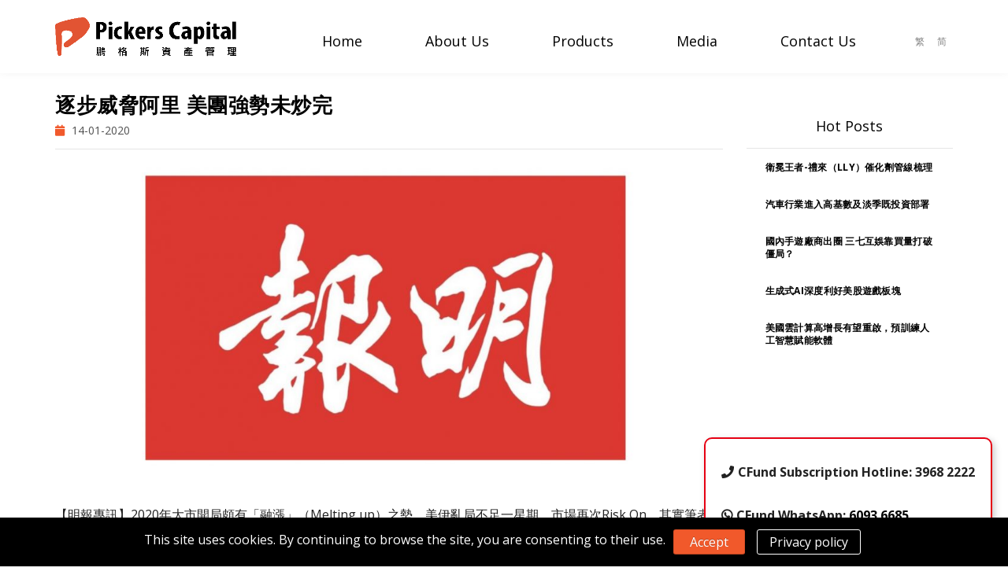

--- FILE ---
content_type: text/html; charset=UTF-8
request_url: https://www.pickerscapital.com/en/%E9%80%90%E6%AD%A5%E5%A8%81%E8%84%85%E9%98%BF%E9%87%8C-%E7%BE%8E%E5%9C%98%E5%BC%B7%E5%8B%A2%E6%9C%AA%E7%82%92%E5%AE%8C/
body_size: 21867
content:
	<!DOCTYPE html>
<html lang="en-US" prefix="og: http://ogp.me/ns#" class="stm-site-loader" id="main_html">
<head>
	    <meta charset="UTF-8">
    <meta name="viewport" content="width=device-width, initial-scale=1">
    <link rel="profile" href="http://gmpg.org/xfn/11">
    <link rel="pingback" href="https://www.pickerscapital.com/xmlrpc.php">
    <title>逐步威脅阿里 美團強勢未炒完 - Pickers | Hong Kong | Hedge Fund</title>
<!-- HubSpot embed JS disabled as a portalId has not yet been configured --><meta property="og:locale" content="en_US" />
<meta property="og:type" content="article" />
<meta property="og:title" content="逐步威脅阿里 美團強勢未炒完" />
<meta property="og:description" content="【明報專訊】2020年大市開局頗有「融漲」（Meltingup）之勢，美伊亂局不足一星期，市場再次RiskOn。其實筆者認為第三次世界大戰之說是言之過早，始終美國一直希望在軍事上從中東抽身，中東石油的戰略重要性亦隨着美國頁岩油生產而下降。現在最重要還是中美雙方準備於本周三簽署的第一階段協議，最佳情况是先簽協議而再擇日開始討論第二階段協議，以免再次「埋牙」時談不攏又再拳來腳往。美團完勝餓了麼 阿里急變陣現時市况主題雖多，但焦點和部署應該是「譚先生」（T.A.M）：騰訊（0700）、阿里巴巴（9988）及美團點評（3690）。這內地三大互聯網公司最近的每日成交額總和，更佔港股成交額接近一成，還未計算不少背後窩輪、牛仔、AQ、DQ……三者當中，又以美團去年表現最強勁，全年股價升愈1.3倍，市值漲至6500億元。強勢的股價無疑在反映着美團正由燒銀紙進入收支平衡的階段，阿里眼見對手愈來愈有威脅，上周亦作出了重大的管理層調動。螞蟻金服總裁胡曉明將擔任CEO一職，並同時管理阿里巴巴本地生活業務，顯示美團的快速成長，快要威脅到阿里巴巴的核心業務──支付寶。在2015年美團與點評合併時，阿里曾經想得到美團的話事權，但被CEO王興多次拒絕，結果最後是騰訊進場了。從此之後，阿里與美團再無瓜葛，還變成了正面交鋒的競爭對手。美團點評合併後，就在這幾年高速擴張，隨着規模愈來愈大，補貼業務的支出會慢慢降低，阿里的餓了麼亦可能無法再以補貼來應戰。現時美團的餐飲外賣業務在內地無論是市場份額（去年高逾六成），還是每日平均活躍用戶，都把餓了麼完整地擊敗了。毛利有提升空間 交叉銷售潛力大放眼未來，美團現時每天送餐已超過2000多萬單，但每單送餐平均毛利還只是1元。假如用戶黏性持續，利潤率還有很大的上升空間；美團正在擴張的業務，如叫車、訂酒店、租單車等，都可靠着平台的協同效應來交叉銷售順勢增長。因此，筆者相信美團不單單是只炒一兩季業績的故事。另要留意近日傳聞指恒指公司很快便會諮詢同股不同權股份納入恒指成分股的資格，美團隨時有機會於今年5月恒指季檢後「染藍」。（C基金現持有騰訊、阿里巴巴和美團點評。以上純為個人意見，不構成投資建議）C基金基金經理[李浩德 深C熟慮]" />
<meta property="og:url" content="https://www.pickerscapital.com/en/%e9%80%90%e6%ad%a5%e5%a8%81%e8%84%85%e9%98%bf%e9%87%8c-%e7%be%8e%e5%9c%98%e5%bc%b7%e5%8b%a2%e6%9c%aa%e7%82%92%e5%ae%8c/" />
<meta property="og:site_name" content="Pickers | Hong Kong | Hedge Fund" />
<meta property="article:tag" content="Alibaba" />
<meta property="article:tag" content="Lee Ho Tak" />
<meta property="article:tag" content="Tencent Holdings" />
<meta property="article:tag" content="美團點評" />
<meta property="article:section" content="Ming Pao Column" />
<meta property="article:published_time" content="2020-01-14T17:34:14+08:00" />
<meta property="article:modified_time" content="2020-01-15T17:42:52+08:00" />
<meta property="og:updated_time" content="2020-01-15T17:42:52+08:00" />
<meta property="og:image" content="https://www.pickerscapital.com/wp-content/uploads/2019/09/明報-logo.jpg" />

<!-- This site is optimized with the Yoast SEO plugin v11.3 - https://yoast.com/wordpress/plugins/seo/ -->
<link rel="canonical" href="https://www.pickerscapital.com/en/%e9%80%90%e6%ad%a5%e5%a8%81%e8%84%85%e9%98%bf%e9%87%8c-%e7%be%8e%e5%9c%98%e5%bc%b7%e5%8b%a2%e6%9c%aa%e7%82%92%e5%ae%8c/" />
<meta property="og:locale" content="en_US" />
<meta property="og:locale:alternate" content="zh_HK" />
<meta property="og:locale:alternate" content="zh_CN" />
<meta property="og:type" content="article" />
<meta property="og:title" content="逐步威脅阿里 美團強勢未炒完 - Pickers | Hong Kong | Hedge Fund" />
<meta property="og:description" content="【明報專訊】2020年大市開局頗有「融漲」（Melting up）之勢，美伊亂局不足一星期，市場再次Risk On。其實筆者認為第三次世界大戰之說是言之過早，始終美國一直希望在軍事上從中東抽身，中東石油的戰略重要性亦隨着美國頁岩油生產而下降。現在最重要還是中美雙方準備於本周三簽署的第一階段協議，最佳情况是先簽協議而再擇日開始討論第二階段協議，以免再次「埋牙」時談不攏又再拳來腳往。 美團完勝餓了麼 阿里急變陣 現時市况主題雖多，但焦點和部署應該是「譚先生」（T.A.M）：騰訊（0700）、阿里巴巴（9988）及美團點評（3690）。這內地三大互聯網公司最近的每日成交額總和，更佔港股成交額接近一成，還未計算不少背後窩輪、牛仔、AQ、DQ……三者當中，又以美團去年表現最強勁，全年股價升愈1.3倍，市值漲至6500億元。 強勢的股價無疑在反映着美團正由燒銀紙進入收支平衡的階段，阿里眼見對手愈來愈有威脅，上周亦作出了重大的管理層調動。螞蟻金服總裁胡曉明將擔任CEO一職，並同時管理阿里巴巴本地生活業務，顯示美團的快速成長，快要威脅到阿里巴巴的核心業務──支付寶。在2015年美團與點評合併時，阿里曾經想得到美團的話事權，但被CEO王興多次拒絕，結果最後是騰訊進場了。從此之後，阿里與美團再無瓜葛，還變成了正面交鋒的競爭對手。美團點評合併後，就在這幾年高速擴張，隨着規模愈來愈大，補貼業務的支出會慢慢降低，阿里的餓了麼亦可能無法再以補貼來應戰。現時美團的餐飲外賣業務在內地無論是市場份額（去年高逾六成），還是每日平均活躍用戶，都把餓了麼完整地擊敗了。 毛利有提升空間 交叉銷售潛力大 放眼未來，美團現時每天送餐已超過2000多萬單，但每單送餐平均毛利還只是1元。假如用戶黏性持續，利潤率還有很大的上升空間；美團正在擴張的業務，如叫車、訂酒店、租單車等，都可靠着平台的協同效應來交叉銷售順勢增長。因此，筆者相信美團不單單是只炒一兩季業績的故事。另要留意近日傳聞指恒指公司很快便會諮詢同股不同權股份納入恒指成分股的資格，美團隨時有機會於今年5月恒指季檢後「染藍」。 （C基金現持有騰訊、阿里巴巴和美團點評。以上純為個人意見，不構成投資建議） C基金基金經理 [李浩德 深C熟慮]" />
<meta property="og:url" content="https://www.pickerscapital.com/en/%e9%80%90%e6%ad%a5%e5%a8%81%e8%84%85%e9%98%bf%e9%87%8c-%e7%be%8e%e5%9c%98%e5%bc%b7%e5%8b%a2%e6%9c%aa%e7%82%92%e5%ae%8c/" />
<meta property="og:site_name" content="Pickers | Hong Kong | Hedge Fund" />
<meta property="article:tag" content="Alibaba" />
<meta property="article:tag" content="Lee Ho Tak" />
<meta property="article:tag" content="Tencent Holdings" />
<meta property="article:tag" content="美團點評" />
<meta property="article:section" content="Ming Pao Column" />
<meta property="article:published_time" content="2020-01-14T09:34:14+08:00" />
<meta property="article:modified_time" content="2020-01-15T09:42:52+08:00" />
<meta property="og:updated_time" content="2020-01-15T09:42:52+08:00" />
<meta property="og:image" content="https://www.pickerscapital.com/wp-content/uploads/2019/09/明報-logo.jpg" />
<meta property="og:image:secure_url" content="https://www.pickerscapital.com/wp-content/uploads/2019/09/明報-logo.jpg" />
<meta property="og:image:width" content="1878" />
<meta property="og:image:height" content="814" />
<meta name="twitter:card" content="summary_large_image" />
<meta name="twitter:description" content="【明報專訊】2020年大市開局頗有「融漲」（Melting up）之勢，美伊亂局不足一星期，市場再次Risk On。其實筆者認為第三次世界大戰之說是言之過早，始終美國一直希望在軍事上從中東抽身，中東石油的戰略重要性亦隨着美國頁岩油生產而下降。現在最重要還是中美雙方準備於本周三簽署的第一階段協議，最佳情况是先簽協議而再擇日開始討論第二階段協議，以免再次「埋牙」時談不攏又再拳來腳往。 美團完勝餓了麼 阿里急變陣 現時市况主題雖多，但焦點和部署應該是「譚先生」（T.A.M）：騰訊（0700）、阿里巴巴（9988）及美團點評（3690）。這內地三大互聯網公司最近的每日成交額總和，更佔港股成交額接近一成，還未計算不少背後窩輪、牛仔、AQ、DQ……三者當中，又以美團去年表現最強勁，全年股價升愈1.3倍，市值漲至6500億元。 強勢的股價無疑在反映着美團正由燒銀紙進入收支平衡的階段，阿里眼見對手愈來愈有威脅，上周亦作出了重大的管理層調動。螞蟻金服總裁胡曉明將擔任CEO一職，並同時管理阿里巴巴本地生活業務，顯示美團的快速成長，快要威脅到阿里巴巴的核心業務──支付寶。在2015年美團與點評合併時，阿里曾經想得到美團的話事權，但被CEO王興多次拒絕，結果最後是騰訊進場了。從此之後，阿里與美團再無瓜葛，還變成了正面交鋒的競爭對手。美團點評合併後，就在這幾年高速擴張，隨着規模愈來愈大，補貼業務的支出會慢慢降低，阿里的餓了麼亦可能無法再以補貼來應戰。現時美團的餐飲外賣業務在內地無論是市場份額（去年高逾六成），還是每日平均活躍用戶，都把餓了麼完整地擊敗了。 毛利有提升空間 交叉銷售潛力大 放眼未來，美團現時每天送餐已超過2000多萬單，但每單送餐平均毛利還只是1元。假如用戶黏性持續，利潤率還有很大的上升空間；美團正在擴張的業務，如叫車、訂酒店、租單車等，都可靠着平台的協同效應來交叉銷售順勢增長。因此，筆者相信美團不單單是只炒一兩季業績的故事。另要留意近日傳聞指恒指公司很快便會諮詢同股不同權股份納入恒指成分股的資格，美團隨時有機會於今年5月恒指季檢後「染藍」。 （C基金現持有騰訊、阿里巴巴和美團點評。以上純為個人意見，不構成投資建議） C基金基金經理 [李浩德 深C熟慮]" />
<meta name="twitter:title" content="逐步威脅阿里 美團強勢未炒完 - Pickers | Hong Kong | Hedge Fund" />
<meta name="twitter:image" content="https://www.pickerscapital.com/wp-content/uploads/2019/09/明報-logo.jpg" />
<script type='application/ld+json' class='yoast-schema-graph yoast-schema-graph--main'>{"@context":"https://schema.org","@graph":[{"@type":"Organization","@id":"https://www.pickerscapital.com/en/#organization","name":"","url":"https://www.pickerscapital.com/en/","sameAs":[]},{"@type":"WebSite","@id":"https://www.pickerscapital.com/en/#website","url":"https://www.pickerscapital.com/en/","name":"Pickers | Hong Kong | Hedge Fund","publisher":{"@id":"https://www.pickerscapital.com/en/#organization"},"potentialAction":{"@type":"SearchAction","target":"https://www.pickerscapital.com/en/?s={search_term_string}","query-input":"required name=search_term_string"}},{"@type":"WebPage","@id":"https://www.pickerscapital.com/en/%e9%80%90%e6%ad%a5%e5%a8%81%e8%84%85%e9%98%bf%e9%87%8c-%e7%be%8e%e5%9c%98%e5%bc%b7%e5%8b%a2%e6%9c%aa%e7%82%92%e5%ae%8c/#webpage","url":"https://www.pickerscapital.com/en/%e9%80%90%e6%ad%a5%e5%a8%81%e8%84%85%e9%98%bf%e9%87%8c-%e7%be%8e%e5%9c%98%e5%bc%b7%e5%8b%a2%e6%9c%aa%e7%82%92%e5%ae%8c/","inLanguage":"en-US","name":"\u9010\u6b65\u5a01\u8105\u963f\u91cc \u7f8e\u5718\u5f37\u52e2\u672a\u7092\u5b8c - Pickers | Hong Kong | Hedge Fund","isPartOf":{"@id":"https://www.pickerscapital.com/en/#website"},"image":{"@type":"ImageObject","@id":"https://www.pickerscapital.com/en/%e9%80%90%e6%ad%a5%e5%a8%81%e8%84%85%e9%98%bf%e9%87%8c-%e7%be%8e%e5%9c%98%e5%bc%b7%e5%8b%a2%e6%9c%aa%e7%82%92%e5%ae%8c/#primaryimage","url":"https://www.pickerscapital.com/wp-content/uploads/2019/09/\u660e\u5831-logo.jpg","width":1878,"height":814},"primaryImageOfPage":{"@id":"https://www.pickerscapital.com/en/%e9%80%90%e6%ad%a5%e5%a8%81%e8%84%85%e9%98%bf%e9%87%8c-%e7%be%8e%e5%9c%98%e5%bc%b7%e5%8b%a2%e6%9c%aa%e7%82%92%e5%ae%8c/#primaryimage"},"datePublished":"2020-01-14T09:34:14+08:00","dateModified":"2020-01-15T09:42:52+08:00"},{"@type":"Article","@id":"https://www.pickerscapital.com/en/%e9%80%90%e6%ad%a5%e5%a8%81%e8%84%85%e9%98%bf%e9%87%8c-%e7%be%8e%e5%9c%98%e5%bc%b7%e5%8b%a2%e6%9c%aa%e7%82%92%e5%ae%8c/#article","isPartOf":{"@id":"https://www.pickerscapital.com/en/%e9%80%90%e6%ad%a5%e5%a8%81%e8%84%85%e9%98%bf%e9%87%8c-%e7%be%8e%e5%9c%98%e5%bc%b7%e5%8b%a2%e6%9c%aa%e7%82%92%e5%ae%8c/#webpage"},"author":{"@id":"https://www.pickerscapital.com/en/author/julia/#author"},"headline":"\u9010\u6b65\u5a01\u8105\u963f\u91cc \u7f8e\u5718\u5f37\u52e2\u672a\u7092\u5b8c","datePublished":"2020-01-14T09:34:14+08:00","dateModified":"2020-01-15T09:42:52+08:00","commentCount":0,"mainEntityOfPage":"https://www.pickerscapital.com/en/%e9%80%90%e6%ad%a5%e5%a8%81%e8%84%85%e9%98%bf%e9%87%8c-%e7%be%8e%e5%9c%98%e5%bc%b7%e5%8b%a2%e6%9c%aa%e7%82%92%e5%ae%8c/#webpage","publisher":{"@id":"https://www.pickerscapital.com/en/#organization"},"image":{"@id":"https://www.pickerscapital.com/en/%e9%80%90%e6%ad%a5%e5%a8%81%e8%84%85%e9%98%bf%e9%87%8c-%e7%be%8e%e5%9c%98%e5%bc%b7%e5%8b%a2%e6%9c%aa%e7%82%92%e5%ae%8c/#primaryimage"},"keywords":"Alibaba,Lee Ho Tak,Tencent Holdings,\u7f8e\u5718\u9ede\u8a55","articleSection":"Ming Pao Column"},{"@type":["Person"],"@id":"https://www.pickerscapital.com/en/author/julia/#author","name":"Pickers","image":{"@type":"ImageObject","@id":"https://www.pickerscapital.com/en/#authorlogo","url":"https://secure.gravatar.com/avatar/805e2ee210047f8eeb1a90ec67acbbb5?s=96&d=mm&r=g","caption":"Pickers"},"sameAs":[]}]}</script>
<!-- / Yoast SEO plugin. -->

<link rel='dns-prefetch' href='//fonts.googleapis.com' />
<link rel='dns-prefetch' href='//s.w.org' />
<link rel="alternate" type="application/rss+xml" title="Pickers | Hong Kong | Hedge Fund &raquo; Feed" href="https://www.pickerscapital.com/en/feed/" />
<link rel="alternate" type="application/rss+xml" title="Pickers | Hong Kong | Hedge Fund &raquo; Comments Feed" href="https://www.pickerscapital.com/en/comments/feed/" />
<link rel="alternate" type="application/rss+xml" title="Pickers | Hong Kong | Hedge Fund &raquo; 逐步威脅阿里 美團強勢未炒完 Comments Feed" href="https://www.pickerscapital.com/en/%e9%80%90%e6%ad%a5%e5%a8%81%e8%84%85%e9%98%bf%e9%87%8c-%e7%be%8e%e5%9c%98%e5%bc%b7%e5%8b%a2%e6%9c%aa%e7%82%92%e5%ae%8c/feed/" />
<script type="text/javascript">var $TS_VCSC_CurrentPluginRelease = "5.3.2";var $TS_VCSC_CurrentComposerRelease = "5.7";var $TS_VCSC_Lightbox_Activated = true;var $TS_VCSC_Lightbox_Thumbs = "bottom";var $TS_VCSC_Lightbox_Thumbsize = 50;var $TS_VCSC_Lightbox_Animation = "random";var $TS_VCSC_Lightbox_Captions = "data-title";var $TS_VCSC_Lightbox_Closer = true;var $TS_VCSC_Lightbox_Durations = 5000;var $TS_VCSC_Lightbox_Share = false;var $TS_VCSC_Lightbox_Save = false;var $TS_VCSC_Lightbox_LoadAPIs = true;var $TS_VCSC_Lightbox_Social = "fb,tw,gp,pin";var $TS_VCSC_Lightbox_NoTouch = false;var $TS_VCSC_Lightbox_BGClose = true;var $TS_VCSC_Lightbox_NoHashes = true;var $TS_VCSC_Lightbox_Keyboard = true;var $TS_VCSC_Lightbox_FullScreen = true;var $TS_VCSC_Lightbox_Zoom = true;var $TS_VCSC_Lightbox_FXSpeed = 300;var $TS_VCSC_Lightbox_Scheme = "dark";var $TS_VCSC_Lightbox_URLColor = false;var $TS_VCSC_Lightbox_Backlight = "#ffffff";var $TS_VCSC_Lightbox_UseColor = false;var $TS_VCSC_Lightbox_Overlay = "#000000";var $TS_VCSC_Lightbox_Background = "";var $TS_VCSC_Lightbox_Repeat = "no-repeat";var $TS_VCSC_Lightbox_Noise = "";var $TS_VCSC_Lightbox_CORS = false;var $TS_VCSC_Lightbox_Tapping = true;var $TS_VCSC_Lightbox_ScrollBlock = "js";var $TS_VCSC_Lightbox_Protection = "none";var $TS_VCSC_Lightbox_HistoryClose = false;var $TS_VCSC_Lightbox_CustomScroll = true;var $TS_VCSC_Lightbox_HomeURL = "https://www.pickerscapital.com";var $TS_VCSC_Lightbox_LastScroll = 0;var $TS_VCSC_Lightbox_Showing = false;var $TS_VCSC_Lightbox_PrettyPhoto = false;var $TS_VCSC_Lightbox_AttachAllOther = false;var $TS_VCSC_Hammer_ReleaseNew = true;var $TS_VCSC_Countdown_DaysLabel = "Days";var $TS_VCSC_Countdown_DayLabel = "Day";var $TS_VCSC_Countdown_HoursLabel = "Hours";var $TS_VCSC_Countdown_HourLabel = "Hour";var $TS_VCSC_Countdown_MinutesLabel = "Minutes";var $TS_VCSC_Countdown_MinuteLabel = "Minute";var $TS_VCSC_Countdown_SecondsLabel = "Seconds";var $TS_VCSC_Countdown_SecondLabel = "Second";</script><link rel='stylesheet' id='layerslider-css'  href='https://www.pickerscapital.com/wp-content/plugins/LayerSlider/static/layerslider/css/layerslider.css?ver=6.7.6' type='text/css' media='all' />
<link rel='stylesheet' id='dashicons-css'  href='https://www.pickerscapital.com/wp-includes/css/dashicons.min.css?ver=5.1.1' type='text/css' media='all' />
<link rel='stylesheet' id='menu-icons-extra-css'  href='https://www.pickerscapital.com/wp-content/plugins/menu-icons/css/extra.min.css?ver=0.11.4' type='text/css' media='all' />
<link rel='stylesheet' id='wp-block-library-css'  href='https://www.pickerscapital.com/wp-includes/css/dist/block-library/style.min.css?ver=5.1.1' type='text/css' media='all' />
<link rel='stylesheet' id='contact-form-7-css'  href='https://www.pickerscapital.com/wp-content/plugins/contact-form-7/includes/css/styles.css?ver=5.1.1' type='text/css' media='all' />
<link rel='stylesheet' id='cookie-notice-front-css'  href='https://www.pickerscapital.com/wp-content/plugins/cookie-notice/css/front.min.css?ver=5.1.1' type='text/css' media='all' />
<link rel='stylesheet' id='rs-plugin-settings-css'  href='https://www.pickerscapital.com/wp-content/plugins/revslider/public/assets/css/settings.css?ver=5.4.8.3' type='text/css' media='all' />
<style id='rs-plugin-settings-inline-css' type='text/css'>
#rs-demo-id {}
</style>
<link rel='stylesheet' id='stm-stmicons-css'  href='https://www.pickerscapital.com/wp-content/uploads/stm_fonts/stmicons/stmicons.css?ver=1.0.1' type='text/css' media='all' />
<link rel='stylesheet' id='stm-stmicons_consulting-css'  href='https://www.pickerscapital.com/wp-content/uploads/stm_fonts/stmicons/consulting/stmicons.css?ver=1.0.1' type='text/css' media='all' />
<link rel='stylesheet' id='stm-stmicons_feather-css'  href='https://www.pickerscapital.com/wp-content/uploads/stm_fonts/stmicons/feather/stmicons.css?ver=1.0.1' type='text/css' media='all' />
<link rel='stylesheet' id='stm-stmicons_icomoon-css'  href='https://www.pickerscapital.com/wp-content/uploads/stm_fonts/stmicons/icomoon/stmicons.css?ver=1.0.1' type='text/css' media='all' />
<link rel='stylesheet' id='stm-stmicons_linear-css'  href='https://www.pickerscapital.com/wp-content/uploads/stm_fonts/stmicons/linear/stmicons.css?ver=1.0.1' type='text/css' media='all' />
<link rel='stylesheet' id='stm-stmicons_vicons-css'  href='https://www.pickerscapital.com/wp-content/uploads/stm_fonts/stmicons/vicons/stmicons.css?ver=1.0.1' type='text/css' media='all' />
<link rel='stylesheet' id='stm_megamenu-css'  href='https://www.pickerscapital.com/wp-content/plugins/stm-configurations/megamenu/assets/css/megamenu.css?ver=1.2' type='text/css' media='all' />
<link rel='stylesheet' id='stm-gdpr-styles-css'  href='https://www.pickerscapital.com/wp-content/plugins/stm-gdpr-compliance/assets/css/styles.css?ver=5.1.1' type='text/css' media='all' />
<link rel='stylesheet' id='child-style-css'  href='https://www.pickerscapital.com/wp-content/themes/pearl-child/style.css?ver=2.0.0' type='text/css' media='all' />
<link rel='stylesheet' id='easy-social-share-buttons-css'  href='https://www.pickerscapital.com/wp-content/plugins/easy-social-share-buttons3/assets/css/easy-social-share-buttons.min.css?ver=5.5.2' type='text/css' media='all' />
<link rel='stylesheet' id='stm_default_google_font-css'  href='https://fonts.googleapis.com/css?family=Open+Sans%3A100%2C200%2C300%2C400%2C400i%2C500%2C600%2C700%2C800%2C900%7COpen+Sans%3A100%2C200%2C300%2C400%2C400i%2C500%2C600%2C700%2C800%2C900%7CArial%3A100%2C200%2C300%2C400%2C400i%2C500%2C600%2C700%2C800%2C900&#038;ver=1.1.1#038;subset=latin%2Clatin-ext' type='text/css' media='all' />
<link rel='stylesheet' id='pearl-theme-styles-css'  href='https://www.pickerscapital.com/wp-content/themes/pearl/assets/css/app.css?ver=1.1.1' type='text/css' media='all' />
<style id='pearl-theme-styles-inline-css' type='text/css'>
.stm_titlebox {
				background-image: url();
		}.stm_titlebox:after {
            background-color: rgba(0, 0, 0, 0.65);
        }.stm_titlebox .stm_titlebox__title,
        .stm_titlebox .stm_titlebox__author,
        .stm_titlebox .stm_titlebox__categories
        {
            color:  #ffffff !important;
        }.stm_titlebox .stm_titlebox__subtitle {
            color: #ffffff;
        }.stm_titlebox .stm_titlebox__inner .stm_separator {
            background-color: #ffffff !important;
        }
</style>
<link rel='stylesheet' id='pearl-theme-custom-styles-css'  href='https://www.pickerscapital.com/wp-content/uploads/stm_uploads/skin-custom.css?ver=210' type='text/css' media='all' />
<link rel='stylesheet' id='fontawesome-css'  href='https://www.pickerscapital.com/wp-content/themes/pearl/assets/vendor/font-awesome.min.css?ver=1.1.1' type='text/css' media='all' />
<link rel='stylesheet' id='pearl-buttons-style-css'  href='https://www.pickerscapital.com/wp-content/themes/pearl/assets/css/buttons/styles/style_2.css?ver=1.1.1' type='text/css' media='all' />
<link rel='stylesheet' id='pearl-sidebars-style-css'  href='https://www.pickerscapital.com/wp-content/themes/pearl/assets/css/sidebar/style_1.css?ver=1.1.1' type='text/css' media='all' />
<link rel='stylesheet' id='pearl-forms-style-css'  href='https://www.pickerscapital.com/wp-content/themes/pearl/assets/css/form/style_15.css?ver=1.1.1' type='text/css' media='all' />
<link rel='stylesheet' id='pearl-blockquote-style-css'  href='https://www.pickerscapital.com/wp-content/themes/pearl/assets/css/blockquote/style_3.css?ver=1.1.1' type='text/css' media='all' />
<link rel='stylesheet' id='pearl-post-style-css'  href='https://www.pickerscapital.com/wp-content/themes/pearl/assets/css/post/style_10.css?ver=1.1.1' type='text/css' media='all' />
<link rel='stylesheet' id='pearl-pagination-style-css'  href='https://www.pickerscapital.com/wp-content/themes/pearl/assets/css/pagination/style_15.css?ver=1.1.1' type='text/css' media='all' />
<link rel='stylesheet' id='pearl-list-style-css'  href='https://www.pickerscapital.com/wp-content/themes/pearl/assets/css/lists/style_1.css?ver=1.1.1' type='text/css' media='all' />
<link rel='stylesheet' id='pearl-tabs-style-css'  href='https://www.pickerscapital.com/wp-content/themes/pearl/assets/css/tabs/style_2.css?ver=1.1.1' type='text/css' media='all' />
<link rel='stylesheet' id='pearl-tour-style-css'  href='https://www.pickerscapital.com/wp-content/themes/pearl/assets/css/tour/style_1.css?ver=1.1.1' type='text/css' media='all' />
<link rel='stylesheet' id='pearl-accordions-style-css'  href='https://www.pickerscapital.com/wp-content/themes/pearl/assets/css/accordion/style_2.css?ver=1.1.1' type='text/css' media='all' />
<link rel='stylesheet' id='pearl-header-style-css'  href='https://www.pickerscapital.com/wp-content/themes/pearl/assets/css/header/style_1.css?ver=1.1.1' type='text/css' media='all' />
<link rel='stylesheet' id='pearl-footer-style-css'  href='https://www.pickerscapital.com/wp-content/themes/pearl/assets/css/footer/style_2.css?ver=1.1.1' type='text/css' media='all' />
<link rel='stylesheet' id='pearl-titlebox-style-css'  href='https://www.pickerscapital.com/wp-content/themes/pearl/assets/css/titlebox/style_2.css?ver=1.1.1' type='text/css' media='all' />
<link rel='stylesheet' id='mediaelement-css'  href='https://www.pickerscapital.com/wp-includes/js/mediaelement/mediaelementplayer-legacy.min.css?ver=4.2.6-78496d1' type='text/css' media='all' />
<link rel='stylesheet' id='stm_player.css-css'  href='https://www.pickerscapital.com/wp-content/themes/pearl/assets/css/player/player.css?ver=1.1.1' type='text/css' media='all' />
<link rel='stylesheet' id='bsf-Defaults-css'  href='https://www.pickerscapital.com/wp-content/uploads/smile_fonts/Defaults/Defaults.css?ver=5.1.1' type='text/css' media='all' />
<script type='text/javascript' src='https://www.pickerscapital.com/wp-includes/js/jquery/jquery.js?ver=1.12.4'></script>
<script type='text/javascript' src='https://www.pickerscapital.com/wp-includes/js/jquery/jquery-migrate.min.js?ver=1.4.1'></script>
<script type='text/javascript'>
/* <![CDATA[ */
var LS_Meta = {"v":"6.7.6"};
/* ]]> */
</script>
<script type='text/javascript' src='https://www.pickerscapital.com/wp-content/plugins/LayerSlider/static/layerslider/js/greensock.js?ver=1.19.0'></script>
<script type='text/javascript' src='https://www.pickerscapital.com/wp-content/plugins/LayerSlider/static/layerslider/js/layerslider.kreaturamedia.jquery.js?ver=6.7.6'></script>
<script type='text/javascript' src='https://www.pickerscapital.com/wp-content/plugins/LayerSlider/static/layerslider/js/layerslider.transitions.js?ver=6.7.6'></script>
<script type='text/javascript'>
/* <![CDATA[ */
var cnArgs = {"ajaxurl":"https:\/\/www.pickerscapital.com\/wp-admin\/admin-ajax.php","hideEffect":"fade","onScroll":"no","onScrollOffset":"100","cookieName":"cookie_notice_accepted","cookieValue":"true","cookieTime":"86400","cookiePath":"\/","cookieDomain":"","redirection":"","cache":"","refuse":"no","revoke_cookies":"0","revoke_cookies_opt":"automatic","secure":"1"};
/* ]]> */
</script>
<script type='text/javascript' src='https://www.pickerscapital.com/wp-content/plugins/cookie-notice/js/front.min.js?ver=1.2.46'></script>
<script type='text/javascript' src='https://www.pickerscapital.com/wp-content/plugins/revslider/public/assets/js/jquery.themepunch.tools.min.js?ver=5.4.8.3'></script>
<script type='text/javascript' src='https://www.pickerscapital.com/wp-content/plugins/revslider/public/assets/js/jquery.themepunch.revolution.min.js?ver=5.4.8.3'></script>
<script type='text/javascript' src='https://www.pickerscapital.com/wp-content/plugins/stm-configurations/megamenu/assets/js/megamenu.js?ver=1.2'></script>
<script type='text/javascript' src='https://www.pickerscapital.com/wp-content/themes/pearl-child/test-script.js?ver=5.1.1'></script>
<meta name="generator" content="Powered by LayerSlider 6.7.6 - Multi-Purpose, Responsive, Parallax, Mobile-Friendly Slider Plugin for WordPress." />
<!-- LayerSlider updates and docs at: https://layerslider.kreaturamedia.com -->
<link rel="EditURI" type="application/rsd+xml" title="RSD" href="https://www.pickerscapital.com/xmlrpc.php?rsd" />
<meta name="generator" content="WordPress 5.1.1" />
<link rel='shortlink' href='https://www.pickerscapital.com/?p=8937' />
<link rel="alternate" type="application/json+oembed" href="https://www.pickerscapital.com/wp-json/oembed/1.0/embed?url=https%3A%2F%2Fwww.pickerscapital.com%2Fen%2F%25e9%2580%2590%25e6%25ad%25a5%25e5%25a8%2581%25e8%2584%2585%25e9%2598%25bf%25e9%2587%258c-%25e7%25be%258e%25e5%259c%2598%25e5%25bc%25b7%25e5%258b%25a2%25e6%259c%25aa%25e7%2582%2592%25e5%25ae%258c%2F" />
<link rel="alternate" type="text/xml+oembed" href="https://www.pickerscapital.com/wp-json/oembed/1.0/embed?url=https%3A%2F%2Fwww.pickerscapital.com%2Fen%2F%25e9%2580%2590%25e6%25ad%25a5%25e5%25a8%2581%25e8%2584%2585%25e9%2598%25bf%25e9%2587%258c-%25e7%25be%258e%25e5%259c%2598%25e5%25bc%25b7%25e5%258b%25a2%25e6%259c%25aa%25e7%2582%2592%25e5%25ae%258c%2F&#038;format=xml" />
<script type="text/javascript">
(function(url){
	if(/(?:Chrome\/26\.0\.1410\.63 Safari\/537\.31|WordfenceTestMonBot)/.test(navigator.userAgent)){ return; }
	var addEvent = function(evt, handler) {
		if (window.addEventListener) {
			document.addEventListener(evt, handler, false);
		} else if (window.attachEvent) {
			document.attachEvent('on' + evt, handler);
		}
	};
	var removeEvent = function(evt, handler) {
		if (window.removeEventListener) {
			document.removeEventListener(evt, handler, false);
		} else if (window.detachEvent) {
			document.detachEvent('on' + evt, handler);
		}
	};
	var evts = 'contextmenu dblclick drag dragend dragenter dragleave dragover dragstart drop keydown keypress keyup mousedown mousemove mouseout mouseover mouseup mousewheel scroll'.split(' ');
	var logHuman = function() {
		if (window.wfLogHumanRan) { return; }
		window.wfLogHumanRan = true;
		var wfscr = document.createElement('script');
		wfscr.type = 'text/javascript';
		wfscr.async = true;
		wfscr.src = url + '&r=' + Math.random();
		(document.getElementsByTagName('head')[0]||document.getElementsByTagName('body')[0]).appendChild(wfscr);
		for (var i = 0; i < evts.length; i++) {
			removeEvent(evts[i], logHuman);
		}
	};
	for (var i = 0; i < evts.length; i++) {
		addEvent(evts[i], logHuman);
	}
})('//www.pickerscapital.com/?wordfence_lh=1&hid=278F7CBC054706F757DA0F77C7FC2675');
</script><link rel="alternate" href="https://www.pickerscapital.com/en/%e9%80%90%e6%ad%a5%e5%a8%81%e8%84%85%e9%98%bf%e9%87%8c-%e7%be%8e%e5%9c%98%e5%bc%b7%e5%8b%a2%e6%9c%aa%e7%82%92%e5%ae%8c/" hreflang="en" />
<link rel="alternate" href="https://www.pickerscapital.com/2020-01-14%e9%80%90%e6%ad%a5%e5%a8%81%e8%84%85%e9%98%bf%e9%87%8c-%e7%be%8e%e5%9c%98%e5%bc%b7%e5%8b%a2%e6%9c%aa%e7%82%92%e5%ae%8c/" hreflang="zh-HK" />
<link rel="alternate" href="https://www.pickerscapital.com/cn/%e9%80%90%e6%ad%a5%e5%a8%81%e8%83%81%e9%98%bf%e9%87%8c-%e7%be%8e%e5%9b%a2%e5%bc%ba%e5%8a%bf%e6%9c%aa%e7%82%92%e5%ae%8c/" hreflang="zh-CN" />
    <script>
        var stm_ajaxurl = 'https://www.pickerscapital.com/wp-admin/admin-ajax.php';
        var stm_site_width = 1260;
        var stm_date_format = 'dd-mm-yy';
        var stm_time_format = 'HH:mm:ss';
		        var stm_album = [];
        var stm_album_name = '';
		        var stm_site_paddings = 0;
        if (window.innerWidth < 1300) stm_site_paddings = 0;
        var stm_sticky = 'center';
    </script>
		<!-- Global site tag (gtag.js) - Google Analytics -->
	<script async src="https://www.googletagmanager.com/gtag/js?id=UA-164309559-1"></script>
	<script>
	window.dataLayer = window.dataLayer || [];
	function gtag(){dataLayer.push(arguments);}
	gtag('js', new Date());
	gtag('config', 'UA-164309559-1');
	</script>

<script type="text/javascript">var essb_settings = {"ajax_url":"https:\/\/www.pickerscapital.com\/wp-admin\/admin-ajax.php","essb3_nonce":"6d51062402","essb3_plugin_url":"https:\/\/www.pickerscapital.com\/wp-content\/plugins\/easy-social-share-buttons3","essb3_stats":false,"essb3_ga":false,"essb3_ga_mode":"simple","blog_url":"https:\/\/www.pickerscapital.com\/","essb3_postfloat_stay":false,"post_id":8937};</script><meta name="generator" content="Powered by WPBakery Page Builder - drag and drop page builder for WordPress."/>
<!--[if lte IE 9]><link rel="stylesheet" type="text/css" href="https://www.pickerscapital.com/wp-content/plugins/js_composer/assets/css/vc_lte_ie9.min.css" media="screen"><![endif]--><meta name="generator" content="Powered by Slider Revolution 5.4.8.3 - responsive, Mobile-Friendly Slider Plugin for WordPress with comfortable drag and drop interface." />
<link rel="icon" href="https://www.pickerscapital.com/wp-content/uploads/2019/05/cropped-ceda0f_dfcd9947498b4d21829805f489ea00b1_mv2_d_1868_1890_s_2-32x32.png" sizes="32x32" />
<link rel="icon" href="https://www.pickerscapital.com/wp-content/uploads/2019/05/cropped-ceda0f_dfcd9947498b4d21829805f489ea00b1_mv2_d_1868_1890_s_2-192x192.png" sizes="192x192" />
<link rel="apple-touch-icon-precomposed" href="https://www.pickerscapital.com/wp-content/uploads/2019/05/cropped-ceda0f_dfcd9947498b4d21829805f489ea00b1_mv2_d_1868_1890_s_2-180x180.png" />
<meta name="msapplication-TileImage" content="https://www.pickerscapital.com/wp-content/uploads/2019/05/cropped-ceda0f_dfcd9947498b4d21829805f489ea00b1_mv2_d_1868_1890_s_2-270x270.png" />
<script type="text/javascript">function setREVStartSize(e){									
						try{ e.c=jQuery(e.c);var i=jQuery(window).width(),t=9999,r=0,n=0,l=0,f=0,s=0,h=0;
							if(e.responsiveLevels&&(jQuery.each(e.responsiveLevels,function(e,f){f>i&&(t=r=f,l=e),i>f&&f>r&&(r=f,n=e)}),t>r&&(l=n)),f=e.gridheight[l]||e.gridheight[0]||e.gridheight,s=e.gridwidth[l]||e.gridwidth[0]||e.gridwidth,h=i/s,h=h>1?1:h,f=Math.round(h*f),"fullscreen"==e.sliderLayout){var u=(e.c.width(),jQuery(window).height());if(void 0!=e.fullScreenOffsetContainer){var c=e.fullScreenOffsetContainer.split(",");if (c) jQuery.each(c,function(e,i){u=jQuery(i).length>0?u-jQuery(i).outerHeight(!0):u}),e.fullScreenOffset.split("%").length>1&&void 0!=e.fullScreenOffset&&e.fullScreenOffset.length>0?u-=jQuery(window).height()*parseInt(e.fullScreenOffset,0)/100:void 0!=e.fullScreenOffset&&e.fullScreenOffset.length>0&&(u-=parseInt(e.fullScreenOffset,0))}f=u}else void 0!=e.minHeight&&f<e.minHeight&&(f=e.minHeight);e.c.closest(".rev_slider_wrapper").css({height:f})					
						}catch(d){console.log("Failure at Presize of Slider:"+d)}						
					};</script>
		<style type="text/css" id="wp-custom-css">
			.stm-navigation .menu-item > ul> li > a  {
	display: flex;
  align-items: center;
}

.stm-navigation .menu-item > ul> li > a span  {
	color: #000000;
}

.cfund-dynamic-select .stm-select__val {
	border-color: #F56109;
}

.cfund-dynamic-table-title {
	color: #F56109;
}

.homepage-fund-card {
	padding: 40px 15px 40px 15px;
}

.homepage-dynamic-fund-card {
	position: relative;
	overflow: hidden;
	background-image: linear-gradient(to right, rgba(255,255,255,0.95) 0%,rgba(255,255,255,0.8) 100%), url(/wp-content/uploads/2022/05/Dynamic-banner_revise.jpeg)!important;
}

.homepage-dynamic-fund-card .overlay {
	width: 100%;
}

.homepage-product-row .homepage-fund-card-right {
	padding-left: 30px;
}

.homepage-product-row .homepage-fund-card-right h1,
.homepage-product-row .homepage-fund-card-right h2{
	font-size: 24px;
}

.homepage-product-row .homepage-fund-card-right .homepage-fund-text {
	font-size: 15px;
}

.homepage-dynamic-fund-card>.overlay {
    background-image: linear-gradient(to right, transparent , #F56109)!important;
}

.homepage-dynamic-fund-card .homepage-fund-link::after {
	background-color: #f56109!important;
}

.cfund-dynamic-price-link{
	border-left-color: #F56109 !important;
}

.cfund-icon-orange{
	color:#F56109;
	margin-right: 10px;
}

.cfund-dynamic-select #dropdown-arrow:before{
	color: #F56109 !important;
}

.vc_tta-controls-icon-triangle:after{
	color: #F56109 !important;
}

.stm_accordions_style_2 .vc_tta-container .vc_tta-accordion .vc_tta-panels-container .QA_cfund_dynamic_income .vc_tta-panel-heading:hover .vc_tta-controls-icon{
	color: #F56109 !important;
}

@media (min-width: 768px){
	.temp-board-width{
		width: 48%
	}
}

#home-banner-button, #home-banner-button-tablet{
	top:68% !important;
	left:72% !important;
	height:12% !important;
	width:18.5% !important;
}

#home-banner-button-mobile{
	top:57% !important;
	left:28% !important;
	height:11% !important;
	width:45% !important;
}

@media (max-width: 1200px) and (min-width: 769px){
.homepage-product-row .vc_col-sm-4 {
    width: 100%;
}
}

.funds_tips{
	margin-top: -20px; 
	font-size: 13px;
}

		</style>
		<noscript><style type="text/css"> .wpb_animate_when_almost_visible { opacity: 1; }</style></noscript>	    <!--Font Awesome-->
    <link rel="stylesheet" href="https://use.fontawesome.com/releases/v5.8.2/css/all.css" integrity="sha384-oS3vJWv+0UjzBfQzYUhtDYW+Pj2yciDJxpsK1OYPAYjqT085Qq/1cq5FLXAZQ7Ay" crossorigin="anonymous">
     <!--/ Font Awesome-->
</head>
<body class="post-template-default single single-post postid-8937 single-format-standard cookies-not-set  stm_title_box_disabled stm_form_style_15 stm_breadcrumbs_disabled stm_pagination_style_15 stm_blockquote_style_3 stm_lists_style_1 stm_sidebar_style_1 stm_header_style_1 stm_post_style_10 stm_tabs_style_2 stm_tour_style_1 stm_buttons_style_2 stm_accordions_style_2 stm_projects_style_default stm_events_layout_1 stm_footer_layout_2 error_page_style_1 stm_shop_layout_business stm_products_style_left stm_header_sticky_center stm_post_view_list stm_player stm_sticky_header_mobile stm_layout_consulting wpb-js-composer js-comp-ver-5.7 vc_responsive" ontouchstart="true">
    	    <div id="wrapper">
                
    <div class="stm-header">
								                <div class="stm-header__row_color stm-header__row_color_center">
					                    <div class="container">
                        <div class="stm-header__row stm-header__row_center">
							                                    <div class="stm-header__cell stm-header__cell_left">
										                                                <div class="stm-header__element object1225 stm-header__element_">
													
	<div class="stm-logo">
		<a href="https://www.pickerscapital.com/en" title="">
			<img width="2040" height="426" src="https://www.pickerscapital.com/wp-content/uploads/2021/12/Pickerss.png" class="attachment-full size-full" alt="" style="width:230px" />		</a>
	</div>

                                                </div>
											                                    </div>
								                                    <div class="stm-header__cell stm-header__cell_right">
										                                                <div class="stm-header__element object554 stm-header__element_default">
													
    <div class="stm-navigation heading_font fsz_16 stm-navigation__default stm-navigation__default stm-navigation__line_bottom stm-navigation__fwn" style="line-height:1px;">
        
		
        
        <ul >
			<li id="menu-item-7149" class="menu-item menu-item-type-post_type menu-item-object-page menu-item-home menu-item-7149"><a href="https://www.pickerscapital.com/en/">Home</a></li>
<li id="menu-item-5906" class="menu-item menu-item-type-custom menu-item-object-custom menu-item-has-children menu-item-5906 stm_megamenu stm_megamenu__boxed stm_megamenu_3"><a href="#">About Us</a>
<ul class="sub-menu">
	<li id="menu-item-5907" class="menu-item menu-item-type-custom menu-item-object-custom menu-item-has-children menu-item-5907 stm_col_width_default stm_mega_cols_inside_default"><a href="#">About Us</a>
	<ul class="sub-menu">
		<li id="menu-item-5908" class="menu-item menu-item-type-custom menu-item-object-custom menu-item-5908 stm_mega_second_col_width_default"><a href="#"><div class="stm_mega_textarea">Pickers Capital Management is a Hong Kong based asset management company. Value Investing is Pickers' major investment philosophy. Picker's first SFC-authorised product has been approved on the 3rd December, 2018.</div></a></li>
	</ul>
</li>
	<li id="menu-item-5909" class="menu-item menu-item-type-custom menu-item-object-custom menu-item-has-children menu-item-5909 stm_col_width_default stm_mega_cols_inside_default"><a href="/en/about-us-en"><img width="100" height="100" src="https://www.pickerscapital.com/wp-content/uploads/2019/06/target-icon2.png" class="_mi _before _image" alt="" aria-hidden="true" /><span>Profile</span></a>
	<ul class="sub-menu">
		<li id="menu-item-5910" class="menu-item menu-item-type-custom menu-item-object-custom menu-item-5910 stm_mega_second_col_width_default"><a href="/en/people-en"><img width="100" height="100" src="https://www.pickerscapital.com/wp-content/uploads/2019/06/staff-icon2.png" class="_mi _before _image" alt="" aria-hidden="true" /><span>Our Team</span></a></li>
	</ul>
</li>
</ul>
</li>
<li id="menu-item-5912" class="menu-item menu-item-type-custom menu-item-object-custom menu-item-has-children menu-item-5912 stm_megamenu stm_megamenu__boxed stm_megamenu_3"><a href="#">Products</a>
<ul class="sub-menu">
	<li id="menu-item-5915" class="menu-item menu-item-type-custom menu-item-object-custom menu-item-has-children menu-item-5915 stm_col_width_default stm_mega_cols_inside_default"><a href="#">Products</a>
	<ul class="sub-menu">
		<li id="menu-item-5916" class="menu-item menu-item-type-custom menu-item-object-custom menu-item-5916 stm_mega_second_col_width_default"><a href="#"><div class="stm_mega_textarea">Pickers Capital Management Limited focuses on the research of Greater China stocks and has a unique vision for China/Hong Kong stocks and China stocks listed worldwide. Adhering to the concept of value investment and achieving long-term capital appreciation, Pickers has launched fund products suitable for institutions, professional investors and individual investors.</div></a></li>
	</ul>
</li>
	<li id="menu-item-5914" class="menu-item menu-item-type-custom menu-item-object-custom menu-item-has-children menu-item-5914 stm_col_width_default stm_mega_cols_inside_default"><a href="/en/cfund-en"><img width="50" height="54" src="https://www.pickerscapital.com/wp-content/uploads/2019/06/透明logo-ENG-50.png" class="_mi _before _image" alt="" aria-hidden="true" /><span>CFund &#8211; China Equity</span></a>
	<ul class="sub-menu">
		<li id="menu-item-12529" class="menu-item menu-item-type-custom menu-item-object-custom menu-item-12529"><a href="/en/cfund-dynamic-en"><img width="50" height="56" src="https://www.pickerscapital.com/wp-content/uploads/2022/05/cFundDynamicEN-50.png" class="_mi _before _image" alt="" aria-hidden="true" /><span>CFund – Dynamic Income</span></a></li>
	</ul>
</li>
	<li id="menu-item-5917" class="menu-item menu-item-type-custom menu-item-object-custom menu-item-5917 stm_col_width_default stm_mega_cols_inside_default"><a href="/en/pickers-value-fund-en/"><img width="100" height="99" src="https://www.pickerscapital.com/wp-content/uploads/2019/06/money-icon2.png" class="_mi _before _image" alt="" aria-hidden="true" /><span>Pickers Value Fund</span></a></li>
</ul>
</li>
<li id="menu-item-5913" class="menu-item menu-item-type-custom menu-item-object-custom menu-item-has-children menu-item-5913 stm_megamenu stm_megamenu__boxed stm_megamenu_3"><a href="#">Media</a>
<ul class="sub-menu">
	<li id="menu-item-5918" class="menu-item menu-item-type-custom menu-item-object-custom menu-item-has-children menu-item-5918 stm_col_width_default stm_mega_cols_inside_default"><a href="#">Media</a>
	<ul class="sub-menu">
		<li id="menu-item-5919" class="menu-item menu-item-type-custom menu-item-object-custom menu-item-5919 stm_mega_second_col_width_default"><a href="#"><div class="stm_mega_textarea">Includes media reports related to the company, the stock analysis closely following the market, column views and fund investing knowledge. </div></a></li>
	</ul>
</li>
	<li id="menu-item-5920" class="menu-item menu-item-type-custom menu-item-object-custom menu-item-has-children menu-item-5920 stm_col_width_default stm_mega_cols_inside_default"><a href="/en/video-en"><img width="101" height="100" src="https://www.pickerscapital.com/wp-content/uploads/2019/06/video-icon2.png" class="_mi _before _image" alt="" aria-hidden="true" /><span>Videos</span></a>
	<ul class="sub-menu">
		<li id="menu-item-5921" class="menu-item menu-item-type-custom menu-item-object-custom menu-item-5921 stm_mega_second_col_width_default"><a href="/en/news-en"><img width="100" height="99" src="https://www.pickerscapital.com/wp-content/uploads/2019/06/news-icon2.png" class="_mi _before _image" alt="" aria-hidden="true" /><span>News</span></a></li>
	</ul>
</li>
	<li id="menu-item-5922" class="menu-item menu-item-type-custom menu-item-object-custom menu-item-has-children menu-item-5922 stm_col_width_default stm_mega_cols_inside_default"><a href="/en/comments-en"><img width="100" height="100" src="https://www.pickerscapital.com/wp-content/uploads/2019/06/report-icon2.png" class="_mi _before _image" alt="" aria-hidden="true" /><span>Market Insights</span></a>
	<ul class="sub-menu">
		<li id="menu-item-5923" class="menu-item menu-item-type-custom menu-item-object-custom menu-item-5923 stm_mega_second_col_width_default"><a href="/en/wealth-knowledge-en"><img width="101" height="101" src="https://www.pickerscapital.com/wp-content/uploads/2019/06/knowledge-icon2.png" class="_mi _before _image" alt="" aria-hidden="true" /><span>Fund Investment Knowledge</span></a></li>
	</ul>
</li>
</ul>
</li>
<li id="menu-item-7148" class="menu-item menu-item-type-post_type menu-item-object-page menu-item-7148"><a href="https://www.pickerscapital.com/en/contact-en/">Contact Us</a></li>
<li id="menu-item-5861-zh" class="lang-item lang-item-34 lang-item-zh menu-item menu-item-type-custom menu-item-object-custom menu-item-5861-zh"><a href="https://www.pickerscapital.com/2020-01-14%e9%80%90%e6%ad%a5%e5%a8%81%e8%84%85%e9%98%bf%e9%87%8c-%e7%be%8e%e5%9c%98%e5%bc%b7%e5%8b%a2%e6%9c%aa%e7%82%92%e5%ae%8c/" hreflang="zh-HK" lang="zh-HK">繁</a></li>
<li id="menu-item-5861-cn" class="lang-item lang-item-41 lang-item-cn menu-item menu-item-type-custom menu-item-object-custom menu-item-5861-cn"><a href="https://www.pickerscapital.com/cn/%e9%80%90%e6%ad%a5%e5%a8%81%e8%83%81%e9%98%bf%e9%87%8c-%e7%be%8e%e5%9b%a2%e5%bc%ba%e5%8a%bf%e6%9c%aa%e7%82%92%e5%ae%8c/" hreflang="zh-CN" lang="zh-CN">简</a></li>
        </ul>


		
    </div>

                                                </div>
											                                    </div>
								                        </div>
                    </div>
                </div>
						    </div>


<div class="stm-header__overlay"></div>

<div class="stm_mobile__header">
    <div class="container">
        <div class="stm_flex stm_flex_center stm_flex_last stm_flex_nowrap">
                            <div class="stm_mobile__logo">
                    <a href="https://www.pickerscapital.com/en/"
                       title="Home">
                        <img src="https://www.pickerscapital.com/wp-content/uploads/2021/12/Pickerss.png"
                             alt="Site Logo"/>
                    </a>
                </div>
                        <div class="stm_mobile__switcher stm_flex_last js_trigger__click"
                 data-element=".stm-header, .stm-header__overlay"
                 data-toggle="false">
                <span class="mbc"></span>
                <span class="mbc"></span>
                <span class="mbc"></span>
            </div>
        </div>
    </div>
</div>
                        
        <div class="site-content">
            <div class="container no_vc_container"><!--Breadcrumbs-->


<div class=" stm_single_post_layout_10">

    <div class="">
        <div class="stm_markup stm_markup_right stm_single_post">

            <div class="stm_markup__content">
                                    <div class="stm_single_post stm_single_post_style_10">

    
	                    <h1 class="h2 text-transform stm_lh_40">逐步威脅阿里 美團強勢未炒完</h1>
                <div class="stm_post_details clearfix mbc stm_mf">
            <span class="stm_post_details_info">
                <i class="fa fa-user-circle-o stm_post_details_icons" aria-hidden="true"></i> Posted by: Pickers            </span>
            <span class="stm_post_details_info">
                <a href="https://www.pickerscapital.com/en/%e9%80%90%e6%ad%a5%e5%a8%81%e8%84%85%e9%98%bf%e9%87%8c-%e7%be%8e%e5%9c%98%e5%bc%b7%e5%8b%a2%e6%9c%aa%e7%82%92%e5%ae%8c/" class="no_deco ">
                    <i class="fa fa-calendar-o stm_post_details_icons" aria-hidden="true"></i> 14-01-2020                </a>
            </span>
            <span class="stm_post_details_info">
                <a href="https://www.pickerscapital.com/en/%e9%80%90%e6%ad%a5%e5%a8%81%e8%84%85%e9%98%bf%e9%87%8c-%e7%be%8e%e5%9c%98%e5%bc%b7%e5%8b%a2%e6%9c%aa%e7%82%92%e5%ae%8c/#respond" class="no_deco">
                    <span class="stmicon-quote4 stm_post_details_icons"></span> No Comments                </a>
            </span>
        </div>
    <div class="post_thumbnail stm_mgb_32">
        <img width="1110" height="630" src="https://www.pickerscapital.com/wp-content/uploads/2019/09/明報-logo-1110x630.jpg" class="img-responsive fullimage wp-post-image" alt="" />    </div>

    <div class="stm_mgb_20 stm_single_post__content">
        
<p>【明報專訊】2020年大市開局頗有「融漲」（Melting
up）之勢，美伊亂局不足一星期，市場再次Risk
On。其實筆者認為第三次世界大戰之說是言之過早，始終美國一直希望在軍事上從中東抽身，中東石油的戰略重要性亦隨着美國頁岩油生產而下降。現在最重要還是中美雙方準備於本周三簽署的第一階段協議，最佳情况是先簽協議而再擇日開始討論第二階段協議，以免再次「埋牙」時談不攏又再拳來腳往。</p>



<p><strong>美團完勝餓了麼 </strong><strong>阿里急變陣</strong></p>



<p>現時市况主題雖多，但焦點和部署應該是「譚先生」（T.A.M）：騰訊（0700）、阿里巴巴（9988）及美團點評（3690）。這內地三大互聯網公司最近的每日成交額總和，更佔港股成交額接近一成，還未計算不少背後窩輪、牛仔、AQ、DQ……三者當中，又以美團去年表現最強勁，全年股價升愈1.3倍，市值漲至6500億元。</p>



<p>強勢的股價無疑在反映着美團正由燒銀紙進入收支平衡的階段，阿里眼見對手愈來愈有威脅，上周亦作出了重大的管理層調動。螞蟻金服總裁胡曉明將擔任CEO一職，並同時管理阿里巴巴本地生活業務，顯示美團的快速成長，快要威脅到阿里巴巴的核心業務──支付寶。在2015年美團與點評合併時，阿里曾經想得到美團的話事權，但被CEO王興多次拒絕，結果最後是騰訊進場了。從此之後，阿里與美團再無瓜葛，還變成了正面交鋒的競爭對手。美團點評合併後，就在這幾年高速擴張，隨着規模愈來愈大，補貼業務的支出會慢慢降低，阿里的餓了麼亦可能無法再以補貼來應戰。現時美團的餐飲外賣業務在內地無論是市場份額（去年高逾六成），還是每日平均活躍用戶，都把餓了麼完整地擊敗了。</p>



<p><strong>毛利有提升空間 </strong><strong>交叉銷售潛力大</strong></p>



<p>放眼未來，美團現時每天送餐已超過2000多萬單，但每單送餐平均毛利還只是1元。假如用戶黏性持續，利潤率還有很大的上升空間；美團正在擴張的業務，如叫車、訂酒店、租單車等，都可靠着平台的協同效應來交叉銷售順勢增長。因此，筆者相信美團不單單是只炒一兩季業績的故事。另要留意近日傳聞指恒指公司很快便會諮詢同股不同權股份納入恒指成分股的資格，美團隨時有機會於今年5月恒指季檢後「染藍」。</p>



<p>（C基金現持有騰訊、阿里巴巴和美團點評。以上純為個人意見，不構成投資建議）</p>



<p>C基金基金經理</p>



<p>[李浩德 深C熟慮]</p>
<div class="essb_links essb_displayed_bottom essb_share essb_template_default4-retina essb_1563784060 essb_links_right essb_button_animation_legacy1 print-no" id="essb_displayed_bottom_1563784060" data-essb-postid="8937" data-essb-position="bottom" data-essb-button-style="icon" data-essb-template="default4-retina" data-essb-counter-pos="hidden" data-essb-url="https://www.pickerscapital.com/en/%e9%80%90%e6%ad%a5%e5%a8%81%e8%84%85%e9%98%bf%e9%87%8c-%e7%be%8e%e5%9c%98%e5%bc%b7%e5%8b%a2%e6%9c%aa%e7%82%92%e5%ae%8c/" data-essb-twitter-url="https://www.pickerscapital.com/en/%e9%80%90%e6%ad%a5%e5%a8%81%e8%84%85%e9%98%bf%e9%87%8c-%e7%be%8e%e5%9c%98%e5%bc%b7%e5%8b%a2%e6%9c%aa%e7%82%92%e5%ae%8c/" data-essb-instance="1563784060"><ul class="essb_links_list essb_force_hide_name essb_force_hide"><li class="essb_item essb_link_facebook nolightbox"> <a href="https://www.facebook.com/sharer/sharer.php?u=https://www.pickerscapital.com/en/%e9%80%90%e6%ad%a5%e5%a8%81%e8%84%85%e9%98%bf%e9%87%8c-%e7%be%8e%e5%9c%98%e5%bc%b7%e5%8b%a2%e6%9c%aa%e7%82%92%e5%ae%8c/&t=%E9%80%90%E6%AD%A5%E5%A8%81%E8%84%85%E9%98%BF%E9%87%8C+%E7%BE%8E%E5%9C%98%E5%BC%B7%E5%8B%A2%E6%9C%AA%E7%82%92%E5%AE%8C" title="" onclick="essb.window(&#39;https://www.facebook.com/sharer/sharer.php?u=https://www.pickerscapital.com/en/%e9%80%90%e6%ad%a5%e5%a8%81%e8%84%85%e9%98%bf%e9%87%8c-%e7%be%8e%e5%9c%98%e5%bc%b7%e5%8b%a2%e6%9c%aa%e7%82%92%e5%ae%8c/&t=%E9%80%90%E6%AD%A5%E5%A8%81%E8%84%85%E9%98%BF%E9%87%8C+%E7%BE%8E%E5%9C%98%E5%BC%B7%E5%8B%A2%E6%9C%AA%E7%82%92%E5%AE%8C&#39;,&#39;facebook&#39;,&#39;1563784060&#39;); return false;" target="_blank" rel="nofollow" ><span class="essb_icon essb_icon_facebook"></span><span class="essb_network_name essb_noname"></span></a></li><li class="essb_item essb_link_whatsapp nolightbox"> <a href="whatsapp://send?text=逐步威脅阿里%20美團強勢未炒完%20https%3A%2F%2Fwww.pickerscapital.com%2Fen%2F%25e9%2580%2590%25e6%25ad%25a5%25e5%25a8%2581%25e8%2584%2585%25e9%2598%25bf%25e9%2587%258c-%25e7%25be%258e%25e5%259c%2598%25e5%25bc%25b7%25e5%258b%25a2%25e6%259c%25aa%25e7%2582%2592%25e5%25ae%258c%2F" title="" onclick="essb.tracking_only('', 'whatsapp', '1563784060', true);" target="_self" rel="nofollow" ><span class="essb_icon essb_icon_whatsapp"></span><span class="essb_network_name essb_noname"></span></a></li><li class="essb_item essb_link_mail nolightbox"> <a href="#" title="" onclick="essb_open_mailform(&#39;1563784060&#39;); return false;" target="_blank" rel="nofollow" ><span class="essb_icon essb_icon_mail"></span><span class="essb_network_name essb_noname"></span></a></li><li class="essb_item essb_link_linkedin nolightbox"> <a href="https://www.linkedin.com/shareArticle?mini=true&amp;ro=true&amp;trk=EasySocialShareButtons&amp;title=%E9%80%90%E6%AD%A5%E5%A8%81%E8%84%85%E9%98%BF%E9%87%8C+%E7%BE%8E%E5%9C%98%E5%BC%B7%E5%8B%A2%E6%9C%AA%E7%82%92%E5%AE%8C&amp;url=https://www.pickerscapital.com/en/%e9%80%90%e6%ad%a5%e5%a8%81%e8%84%85%e9%98%bf%e9%87%8c-%e7%be%8e%e5%9c%98%e5%bc%b7%e5%8b%a2%e6%9c%aa%e7%82%92%e5%ae%8c/" title="" onclick="essb.window(&#39;https://www.linkedin.com/shareArticle?mini=true&amp;ro=true&amp;trk=EasySocialShareButtons&amp;title=%E9%80%90%E6%AD%A5%E5%A8%81%E8%84%85%E9%98%BF%E9%87%8C+%E7%BE%8E%E5%9C%98%E5%BC%B7%E5%8B%A2%E6%9C%AA%E7%82%92%E5%AE%8C&amp;url=https://www.pickerscapital.com/en/%e9%80%90%e6%ad%a5%e5%a8%81%e8%84%85%e9%98%bf%e9%87%8c-%e7%be%8e%e5%9c%98%e5%bc%b7%e5%8b%a2%e6%9c%aa%e7%82%92%e5%ae%8c/&#39;,&#39;linkedin&#39;,&#39;1563784060&#39;); return false;" target="_blank" rel="nofollow" ><span class="essb_icon essb_icon_linkedin"></span><span class="essb_network_name essb_noname"></span></a></li></ul></div>    </div>

    <div class="stm_post_panel">
        <div class="stm_flex stm_flex_center stm_flex_last">
            <div class="stm_single_post__tags">
                                    <span class="stm_mf"><a class="wtc mtc_h no_deco" href='https://www.pickerscapital.com/en/tag/alibaba/' title='Alibaba'>Alibaba</a> <a class="wtc mtc_h no_deco" href='https://www.pickerscapital.com/en/tag/lee-ho-tak/' title='Lee Ho Tak'>Lee Ho Tak</a> <a class="wtc mtc_h no_deco" href='https://www.pickerscapital.com/en/tag/%e9%a8%b0%e8%a8%8a%e6%8e%a7%e8%82%a1-en/' title='Tencent Holdings'>Tencent Holdings</a> <a class="wtc mtc_h no_deco" href='https://www.pickerscapital.com/tag/meituan/' title='美團點評'>美團點評</a></span>
                            </div>
            <div class="stm_single_event__share">
                
    <div class="stm_share stm_js__shareble">
		            <a href="#"
               class="__icon icon_12px stm_share_facebook"
               data-share="https://www.facebook.com/sharer/sharer.php?u=https://www.pickerscapital.com/en/%e9%80%90%e6%ad%a5%e5%a8%81%e8%84%85%e9%98%bf%e9%87%8c-%e7%be%8e%e5%9c%98%e5%bc%b7%e5%8b%a2%e6%9c%aa%e7%82%92%e5%ae%8c/"
               data-social="facebook">
                <i class="fa fa-facebook"></i>
            </a>
		            <a href="#"
               class="__icon icon_12px stm_share_twitter"
               data-share="https://twitter.com/home?status=https://www.pickerscapital.com/en/%e9%80%90%e6%ad%a5%e5%a8%81%e8%84%85%e9%98%bf%e9%87%8c-%e7%be%8e%e5%9c%98%e5%bc%b7%e5%8b%a2%e6%9c%aa%e7%82%92%e5%ae%8c/"
               data-social="twitter">
                <i class="fa fa-twitter"></i>
            </a>
		            <a href="#"
               class="__icon icon_12px stm_share_google-plus"
               data-share="https://plus.google.com/share?url=https://www.pickerscapital.com/en/%e9%80%90%e6%ad%a5%e5%a8%81%e8%84%85%e9%98%bf%e9%87%8c-%e7%be%8e%e5%9c%98%e5%bc%b7%e5%8b%a2%e6%9c%aa%e7%82%92%e5%ae%8c/"
               data-social="google-plus">
                <i class="fa fa-google-plus"></i>
            </a>
		            <a href="#"
               class="__icon icon_12px stm_share_linkedin"
               data-share="https://www.linkedin.com/shareArticle?mini=true&#038;url=https://www.pickerscapital.com/en/%e9%80%90%e6%ad%a5%e5%a8%81%e8%84%85%e9%98%bf%e9%87%8c-%e7%be%8e%e5%9c%98%e5%bc%b7%e5%8b%a2%e6%9c%aa%e7%82%92%e5%ae%8c/&#038;title=&#038;summary=&#038;source="
               data-social="linkedin">
                <i class="fa fa-linkedin"></i>
            </a>
		            <a href="#"
               class="__icon icon_12px stm_share_pinterest"
               data-share="https://pinterest.com/pin/create/button/?url=https://www.pickerscapital.com/en/%e9%80%90%e6%ad%a5%e5%a8%81%e8%84%85%e9%98%bf%e9%87%8c-%e7%be%8e%e5%9c%98%e5%bc%b7%e5%8b%a2%e6%9c%aa%e7%82%92%e5%ae%8c/&#038;media=https://www.pickerscapital.com/wp-content/uploads/2019/09/明報-logo.jpg&#038;description="
               data-social="pinterest">
                <i class="fa fa-pinterest"></i>
            </a>
		    </div>

	            </div>
        </div>
    </div>

</div>                            </div>

                            <div class="stm_markup__sidebar stm_markup__sidebar_divider hidden-sm hidden-xs">
                    <div class="sidebar_inner">
                        

	<div class="container vc_container   " ><div class="vc_row wpb_row vc_row-fluid"><div class="wpb_column vc_column_container vc_col-sm-12">
	<div class="vc_column-inner ">
		<div class="wpb_wrapper">
			
	<div class="wpb_text_column wpb_content_element " >
		<div class="wpb_wrapper">
			<p style="text-align: center; color: #000; font-size: 18px;">Hot Posts</p>

		</div>
	</div>
<aside class="widget stm_widget_post_type_list">            <div class="stm_post_type_list stm_post_type_list_style_2">
                                    <a href="https://www.pickerscapital.com/en/%e8%a1%9b%e5%86%95%e7%8e%8b%e8%80%85-%e7%a6%ae%e4%be%86%ef%bc%88lly%ef%bc%89%e5%82%ac%e5%8c%96%e5%8a%91%e7%ae%a1%e7%b7%9a%e6%a2%b3%e7%90%86-2/"
                       class="stm_post_type_list__single no_deco ic ttc clearfix  "
                       title="衛冕王者-禮來（LLY）催化劑管線梳理">
                                                    <div class="stm_post_type_list__image">
                                <img srcset="https://www.pickerscapital.com/wp-content/uploads/2023/07/Pic1-116x116.jpg 2x" class="" src="https://www.pickerscapital.com/wp-content/uploads/2023/07/Pic1-58x58.jpg" width="58" height="58" alt="Pic1" title="Pic1" />                            </div>
                                                <div class="stm_post_type_list__content stc_b">
                            <h4 class="ttc text-uppercase stm_animated">
                                衛冕王者-禮來（LLY）催化劑管線梳理                            </h4>
                                                            <div class="stm_post_type_list__terms mtc">
                                    Comments, Hot Posts                                </div>
                                                        <div class="stm_post_type_list__excerpt">
                                <p>2023年下半年催化劑： 受近期減肥藥資料讀出影響，禮來股價再度突破新高。那麼未來還有那些催化劑值得展望呢？ 首...</p>
                            </div>
                        </div>
                    </a>
                                    <a href="https://www.pickerscapital.com/en/%e6%b1%bd%e8%bb%8a%e8%a1%8c%e6%a5%ad%e9%80%b2%e5%85%a5%e9%ab%98%e5%9f%ba%e6%95%b8%e5%8f%8a%e6%b7%a1%e5%ad%a3%e6%97%a2%e6%8a%95%e8%b3%87%e9%83%a8%e7%bd%b2-2/"
                       class="stm_post_type_list__single no_deco ic ttc clearfix  "
                       title="汽車行業進入高基數及淡季既投資部署">
                                                    <div class="stm_post_type_list__image">
                                <img srcset="https://www.pickerscapital.com/wp-content/uploads/2023/06/Pic2-116x116.jpg 2x" class="" src="https://www.pickerscapital.com/wp-content/uploads/2023/06/Pic2-58x58.jpg" width="58" height="58" alt="Pic2" title="Pic2" />                            </div>
                                                <div class="stm_post_type_list__content stc_b">
                            <h4 class="ttc text-uppercase stm_animated">
                                汽車行業進入高基數及淡季既投資部署                            </h4>
                                                            <div class="stm_post_type_list__terms mtc">
                                    Comments, Hot Posts                                </div>
                                                        <div class="stm_post_type_list__excerpt">
                                <p>國內電動車從年初由特斯拉 (TSLA) 展開的價格戰，使市場對汽車板塊期望甚低，直至五月起的排產數據及鋰鹽價格出現...</p>
                            </div>
                        </div>
                    </a>
                                    <a href="https://www.pickerscapital.com/en/%e5%9c%8b%e5%85%a7%e6%89%8b%e9%81%8a%e5%bb%a0%e5%95%86%e5%87%ba%e5%9c%88-%e4%b8%89%e4%b8%83%e4%ba%92%e5%a8%9b%e9%9d%a0%e8%b2%b7%e9%87%8f%e6%89%93%e7%a0%b4%e5%83%b5%e5%b1%80%ef%bc%9f-2/"
                       class="stm_post_type_list__single no_deco ic ttc clearfix  "
                       title="國內手遊廠商出圈 三七互娛靠買量打破僵局？">
                                                    <div class="stm_post_type_list__image">
                                <img srcset="https://www.pickerscapital.com/wp-content/uploads/2023/06/Pic3-116x116.jpg 2x" class="" src="https://www.pickerscapital.com/wp-content/uploads/2023/06/Pic3-58x58.jpg" width="58" height="58" alt="Pic3" title="Pic3" />                            </div>
                                                <div class="stm_post_type_list__content stc_b">
                            <h4 class="ttc text-uppercase stm_animated">
                                國內手遊廠商出圈 三七互娛靠買量打破僵局？                            </h4>
                                                            <div class="stm_post_type_list__terms mtc">
                                    Comments, Hot Posts                                </div>
                                                        <div class="stm_post_type_list__excerpt">
                                <p>隨著手遊行業顯著的供應端改善（版號放開）、抑或AI賦能令內容效率提升，國內遊戲廠商於2023年紛紛踏上行業的up cy...</p>
                            </div>
                        </div>
                    </a>
                                    <a href="https://www.pickerscapital.com/en/%e7%94%9f%e6%88%90%e5%bc%8fai%e6%b7%b1%e5%ba%a6%e5%88%a9%e5%a5%bd%e7%be%8e%e8%82%a1%e9%81%8a%e6%88%b2%e6%9d%bf%e5%a1%8a-2/"
                       class="stm_post_type_list__single no_deco ic ttc clearfix  "
                       title="生成式AI深度利好美股遊戲板塊">
                                                    <div class="stm_post_type_list__image">
                                <img srcset="https://www.pickerscapital.com/wp-content/uploads/2023/06/圖片1-116x116.png 2x" class="" src="https://www.pickerscapital.com/wp-content/uploads/2023/06/圖片1-58x58.png" width="58" height="58" alt="圖片1" title="圖片1" />                            </div>
                                                <div class="stm_post_type_list__content stc_b">
                            <h4 class="ttc text-uppercase stm_animated">
                                生成式AI深度利好美股遊戲板塊                            </h4>
                                                            <div class="stm_post_type_list__terms mtc">
                                    Comments, Hot Posts                                </div>
                                                        <div class="stm_post_type_list__excerpt">
                                <p>遊戲開發是時間和資本密集型創作，開發經費動輒需要數億美元和數年開發時間。“有毒的工作環境和“緊迫”的最後期限”...</p>
                            </div>
                        </div>
                    </a>
                                    <a href="https://www.pickerscapital.com/en/%e7%be%8e%e5%9c%8b%e9%9b%b2%e8%a8%88%e7%ae%97%e9%ab%98%e5%a2%9e%e9%95%b7%e6%9c%89%e6%9c%9b%e9%87%8d%e5%95%9f%ef%bc%8c%e9%a0%90%e8%a8%93%e7%b7%b4%e4%ba%ba%e5%b7%a5%e6%99%ba%e6%85%a7%e8%b3%a6%e8%83%bd-2/"
                       class="stm_post_type_list__single no_deco ic ttc clearfix  "
                       title="美國雲計算高增長有望重啟，預訓練人工智慧賦能軟體">
                                                    <div class="stm_post_type_list__image">
                                <img srcset="https://www.pickerscapital.com/wp-content/uploads/2023/06/Pic4-116x116.jpg 2x" class="" src="https://www.pickerscapital.com/wp-content/uploads/2023/06/Pic4-58x58.jpg" width="58" height="58" alt="Pic4" title="Pic4" />                            </div>
                                                <div class="stm_post_type_list__content stc_b">
                            <h4 class="ttc text-uppercase stm_animated">
                                美國雲計算高增長有望重啟，預訓練人工智慧賦能軟體                            </h4>
                                                            <div class="stm_post_type_list__terms mtc">
                                    Comments, Hot Posts                                </div>
                                                        <div class="stm_post_type_list__excerpt">
                                <p>上一篇文章為讀者解讀部份前臺SaaS 能夠通過提供額外AI 外掛程式應用提高價格，這篇文章將會為讀者分析AI應用如何...</p>
                            </div>
                        </div>
                    </a>
                            </div>
            
        </aside>		</div>
	</div>
</div></div></div>
<div class="essb_links essb_displayed_bottom essb_share essb_template_default4-retina essb_439566177 essb_links_right essb_button_animation_legacy1 print-no" id="essb_displayed_bottom_439566177" data-essb-postid="8937" data-essb-position="bottom" data-essb-button-style="icon" data-essb-template="default4-retina" data-essb-counter-pos="hidden" data-essb-url="https://www.pickerscapital.com/en/%e9%80%90%e6%ad%a5%e5%a8%81%e8%84%85%e9%98%bf%e9%87%8c-%e7%be%8e%e5%9c%98%e5%bc%b7%e5%8b%a2%e6%9c%aa%e7%82%92%e5%ae%8c/" data-essb-twitter-url="https://www.pickerscapital.com/en/%e9%80%90%e6%ad%a5%e5%a8%81%e8%84%85%e9%98%bf%e9%87%8c-%e7%be%8e%e5%9c%98%e5%bc%b7%e5%8b%a2%e6%9c%aa%e7%82%92%e5%ae%8c/" data-essb-instance="439566177">
<ul class="essb_links_list essb_force_hide_name essb_force_hide">
<li class="essb_item essb_link_facebook nolightbox"> <a href="https://www.facebook.com/sharer/sharer.php?u=https://www.pickerscapital.com/en/%e9%80%90%e6%ad%a5%e5%a8%81%e8%84%85%e9%98%bf%e9%87%8c-%e7%be%8e%e5%9c%98%e5%bc%b7%e5%8b%a2%e6%9c%aa%e7%82%92%e5%ae%8c/&t=%E9%80%90%E6%AD%A5%E5%A8%81%E8%84%85%E9%98%BF%E9%87%8C+%E7%BE%8E%E5%9C%98%E5%BC%B7%E5%8B%A2%E6%9C%AA%E7%82%92%E5%AE%8C" title="" onclick="essb.window(&#39;https://www.facebook.com/sharer/sharer.php?u=https://www.pickerscapital.com/en/%e9%80%90%e6%ad%a5%e5%a8%81%e8%84%85%e9%98%bf%e9%87%8c-%e7%be%8e%e5%9c%98%e5%bc%b7%e5%8b%a2%e6%9c%aa%e7%82%92%e5%ae%8c/&t=%E9%80%90%E6%AD%A5%E5%A8%81%E8%84%85%E9%98%BF%E9%87%8C+%E7%BE%8E%E5%9C%98%E5%BC%B7%E5%8B%A2%E6%9C%AA%E7%82%92%E5%AE%8C&#39;,&#39;facebook&#39;,&#39;439566177&#39;); return false;" target="_blank" rel="nofollow" ><span class="essb_icon essb_icon_facebook"></span><span class="essb_network_name essb_noname"></span></a></li>
<li class="essb_item essb_link_whatsapp nolightbox"> <a href="whatsapp://send?text=逐步威脅阿里%20美團強勢未炒完%20https%3A%2F%2Fwww.pickerscapital.com%2Fen%2F%25e9%2580%2590%25e6%25ad%25a5%25e5%25a8%2581%25e8%2584%2585%25e9%2598%25bf%25e9%2587%258c-%25e7%25be%258e%25e5%259c%2598%25e5%25bc%25b7%25e5%258b%25a2%25e6%259c%25aa%25e7%2582%2592%25e5%25ae%258c%2F" title="" onclick="essb.tracking_only('', 'whatsapp', '439566177', true);" target="_self" rel="nofollow" ><span class="essb_icon essb_icon_whatsapp"></span><span class="essb_network_name essb_noname"></span></a></li>
<li class="essb_item essb_link_mail nolightbox"> <a href="#" title="" onclick="essb_open_mailform(&#39;439566177&#39;); return false;" target="_blank" rel="nofollow" ><span class="essb_icon essb_icon_mail"></span><span class="essb_network_name essb_noname"></span></a></li>
<li class="essb_item essb_link_linkedin nolightbox"> <a href="https://www.linkedin.com/shareArticle?mini=true&amp;ro=true&amp;trk=EasySocialShareButtons&amp;title=%E9%80%90%E6%AD%A5%E5%A8%81%E8%84%85%E9%98%BF%E9%87%8C+%E7%BE%8E%E5%9C%98%E5%BC%B7%E5%8B%A2%E6%9C%AA%E7%82%92%E5%AE%8C&amp;url=https://www.pickerscapital.com/en/%e9%80%90%e6%ad%a5%e5%a8%81%e8%84%85%e9%98%bf%e9%87%8c-%e7%be%8e%e5%9c%98%e5%bc%b7%e5%8b%a2%e6%9c%aa%e7%82%92%e5%ae%8c/" title="" onclick="essb.window(&#39;https://www.linkedin.com/shareArticle?mini=true&amp;ro=true&amp;trk=EasySocialShareButtons&amp;title=%E9%80%90%E6%AD%A5%E5%A8%81%E8%84%85%E9%98%BF%E9%87%8C+%E7%BE%8E%E5%9C%98%E5%BC%B7%E5%8B%A2%E6%9C%AA%E7%82%92%E5%AE%8C&amp;url=https://www.pickerscapital.com/en/%e9%80%90%e6%ad%a5%e5%a8%81%e8%84%85%e9%98%bf%e9%87%8c-%e7%be%8e%e5%9c%98%e5%bc%b7%e5%8b%a2%e6%9c%aa%e7%82%92%e5%ae%8c/&#39;,&#39;linkedin&#39;,&#39;439566177&#39;); return false;" target="_blank" rel="nofollow" ><span class="essb_icon essb_icon_linkedin"></span><span class="essb_network_name essb_noname"></span></a></li>
</ul>
</div>
                    </div>
                </div>
            
            
        </div>
    </div>
</div>                </div> <!--.container-->
            </div> <!-- .site-content -->
        </div> <!-- id wrapper closed-->

                
                <div class="stm-footer">
			
<div class="container footer_widgets_count_1">

            <div class="footer-widgets">
            <aside id="custom_html-4" class="widget_text widget widget-default widget-footer widget_custom_html"><div class="textwidget custom-html-widget"><div class="footer-container">
	<div class="footer-about" style="padding:0 30px">
		<p style="font-size:18px; margin-bottom:10px">
			About Us
			</p>
		<p style="opacity:0.5; line-height:2">
			<a href="/en/about-us-en">Profile</a>
			<br>
			<a href="/en/people-en">Our Team</a>
		</p>
	</div>

	<div class="footer-product" style="padding:0 30px">
		<p style="font-size:18px; margin-bottom:10px">
			Products
			</p>
		<p style="opacity:0.5; line-height:2">
			<a href="/en/cfund-en/">CFund - China Equity</a>
			<br>
			<a href="/en/cfund-dynamic-en/">CFund - Dynamic Income</a>
			<br>
			<a href="/en/pickers-value-fund-en/">Pickers Value Fund</a>
		</p>
	</div>
	
	<div class="footer-blog" style="padding:0 30px">
		<p style="font-size:18px; margin-bottom:10px">
			Media
			</p>
		<p style="opacity:0.5; line-height:2">
			<a href="/en/video-en">Videos</a>
			<br>
			<a href="/en/news-en">News</a>
			<br>
			<a href="/en/comments-en">Market Insights</a>
		</p>
	</div>
	
	<div class="footer-contact" style="padding:0 30px">
		<p style="font-size:18px; margin-bottom:10px">
			Contact
			</p>
		<p style="opacity:0.5; line-height:2">
			Suites 801-802, 8/F, South Tower, World Finance Centre,
			<br>
			Harbour City, Nos. 17-19 Canton Road,
			<br>
			Tsim Sha Tsui, Kowloon
			<br>
			<a href = "mailto: info@pickerscapital.com">info@pickerscapital.com</a>
			<br>
			<a href="tel:+85229891083">(+852) 2989 1083</a>
		</p>
	</div>
	
	<div class="footer-social footer-social-eng" style="padding:0 0 0 30px">
		<p style="font-size:18px; margin-bottom:15px">
			Stay connected
			</p>
		<div style="margin-bottom: 30px">
			<a href="https://www.facebook.com/pickerscapital" target="_blank"><i class="fab fa-facebook" style="color:#f1592b; margin-right:20px; font-size:25px"></i></a>
<!-- 			<a href="https://mp.weixin.qq.com/mp/qrcode?scene=10000003&size=102&__biz=MzI5MjQ5ODg1MA==&mid=2247483732&idx=1&sn=f43a204680be1c5aeaefedb0f6b7d0ab&send_time=" target="_blank"><i class="fab fa-weixin" style="color:#f1592b; margin-right:20px; font-size:25px"></i></a> -->
			<a href="https://www.youtube.com/channel/UCLkPHoKuB-wtGj390IM20Cg" target="_blank"><i class="fab fa-youtube" style="color:#f1592b; margin-right:20px; font-size:25px"></i></a>
			<a href="https://www.linkedin.com/company/pickerscapital/" target="_blank"><i class="fab fa-linkedin-in" style="color:#f1592b; font-size:25px"></i></a>
		</div>
		<div class="footer-disclaimer footer-desktop">        
            <a href="/en/disclaimer-en/" class="disclaimer_link"  style="font-size:18px" >
                Disclaimer
            </a> 
           <p style="display:inline; font-size:18px"> | </p>
             <a href="/en/privacy-policy-en/" style="font-size:18px" >
                Privacy Policy
            </a> 
            <p style="margin:0; margin-top:10px; opacity:0.5">
                © 2024 
            </p>
            <p style="margin:0; opacity:0.5; max-width:250px">
                Pickers Capital Management Limited All rights reserved
            </p>
        </div>
    </div>
    <div class="footer-disclaimer footer-mobile">        
        <a href="/en/disclaimer-en/" class="disclaimer_link"  style="font-size:18px" >
            Disclaimer
        </a> 
       <p style="display:inline; font-size:18px"> | </p>
         <a href="/en/privacy-policy-en/" style="font-size:18px" >
            Privacy Policy
        </a> 
        <p style="margin:0; margin-top:10px; opacity:0.5">
            © 2024
        </p>
        <p style="margin:0; opacity:0.5; max-width:250px">
            Pickers Capital Management Limited All rights reserved
        </p>
    </div>
</div></div></aside>        </div>
    
    
</div>
        </div>
        <div class="contact-footer">            
            <div role="form" class="wpcf7" id="wpcf7-f10879-o1" lang="en-US" dir="ltr">
<div class="screen-reader-response"></div>
<form action="/en/%E9%80%90%E6%AD%A5%E5%A8%81%E8%84%85%E9%98%BF%E9%87%8C-%E7%BE%8E%E5%9C%98%E5%BC%B7%E5%8B%A2%E6%9C%AA%E7%82%92%E5%AE%8C/#wpcf7-f10879-o1" method="post" class="wpcf7-form" novalidate="novalidate">
<div style="display: none;">
<input type="hidden" name="_wpcf7" value="10879" />
<input type="hidden" name="_wpcf7_version" value="5.1.1" />
<input type="hidden" name="_wpcf7_locale" value="en_US" />
<input type="hidden" name="_wpcf7_unit_tag" value="wpcf7-f10879-o1" />
<input type="hidden" name="_wpcf7_container_post" value="0" />
<input type="hidden" name="g-recaptcha-response" value="" />
</div>
<p><label style="position:relative"><i class="fas fa-phone"></i>CFund Subscription Hotline: <span>3968 2222</span></label></p>
<p><label style="position:relative"><i class="fab fa-whatsapp"></i>CFund WhatsApp: <a href="https://wa.me/85260936685" target="_blank">6093 6685</a></label></p>
<div class="wpcf7-response-output wpcf7-display-none"></div></form></div>        </div>
        <!--Site global modals-->
<div class="modal fade" id="searchModal" tabindex="-1" role="dialog" aria-labelledby="searchModal">
    <div class="vertical-alignment-helper">
        <div class="modal-dialog vertical-align-center" role="document">
            <div class="modal-content">

                <div class="modal-body">
                    <form method="get" id="searchform" action="https://www.pickerscapital.com/en/">
                        <div class="search-wrapper">
                            <input placeholder="Start typing here..." type="text" class="form-control search-input" value="" name="s" id="s" />
                            <button type="submit" class="search-submit" ><i class="fa fa-search mtc"></i></button>
                        </div>
                    </form>
                </div>

            </div>
        </div>
    </div>
</div><a rel="nofollow" style="display:none" href="https://www.pickerscapital.com/?blackhole=40ccc3b84e" title="Do NOT follow this link or you will be banned from the site!">Pickers | Hong Kong | Hedge Fund</a>
<link rel='stylesheet' id='js_composer_front-css'  href='https://www.pickerscapital.com/wp-content/plugins/js_composer/assets/css/js_composer.min.css?ver=5.7' type='text/css' media='all' />
<link rel='stylesheet' id='pearl-row_style_1-css'  href='https://www.pickerscapital.com/wp-content/themes/pearl/assets/css/vc_elements/row/style_1.css?ver=1.1.1' type='text/css' media='all' />
<link rel='stylesheet' id='pearl-post_list_style_2-css'  href='https://www.pickerscapital.com/wp-content/themes/pearl/assets/css/widgets/post_list/style_2.css?ver=1.1.1' type='text/css' media='all' />
<link rel='stylesheet' id='datepicker-css'  href='https://www.pickerscapital.com/wp-content/themes/pearl/assets/vendor/datepicker.css?ver=1.1.1' type='text/css' media='all' />
<link rel='stylesheet' id='stm_datepicker-css'  href='https://www.pickerscapital.com/wp-content/themes/pearl/assets/css/datepicker/datepicker.css?ver=1.1.1' type='text/css' media='all' />
<link rel='stylesheet' id='timepicker.css-css'  href='https://www.pickerscapital.com/wp-content/themes/pearl/assets/vendor/jquery.timepicker.css?ver=1.1.1' type='text/css' media='all' />
<link rel='stylesheet' id='stm_timepicker-css'  href='https://www.pickerscapital.com/wp-content/themes/pearl/assets/css/timepicker/timepicker.css?ver=1.1.1' type='text/css' media='all' />
<script type='text/javascript'>
/* <![CDATA[ */
var wpcf7 = {"apiSettings":{"root":"https:\/\/www.pickerscapital.com\/wp-json\/contact-form-7\/v1","namespace":"contact-form-7\/v1"}};
/* ]]> */
</script>
<script type='text/javascript' src='https://www.pickerscapital.com/wp-content/plugins/contact-form-7/includes/js/scripts.js?ver=5.1.1'></script>
<script type='text/javascript'>
/* <![CDATA[ */
var stm_gdpr_vars = {"AjaxUrl":"https:\/\/www.pickerscapital.com\/wp-admin\/admin-ajax.php","error_prefix":"","success":""};
/* ]]> */
</script>
<script type='text/javascript' src='https://www.pickerscapital.com/wp-content/plugins/stm-gdpr-compliance/assets/js/scripts.js?ver=5.1.1'></script>
<script type='text/javascript' src='https://www.pickerscapital.com/wp-includes/js/comment-reply.min.js?ver=5.1.1'></script>
<script type='text/javascript' src='https://www.pickerscapital.com/wp-content/plugins/page-links-to/js/new-tab.min.js?ver=3.1.1'></script>
<script type='text/javascript' src='https://www.pickerscapital.com/wp-content/themes/pearl/assets/vendor/bootstrap.min.js?ver=1.1.1'></script>
<script type='text/javascript' src='https://www.pickerscapital.com/wp-content/themes/pearl/assets/vendor/SmoothScroll.js?ver=1.1.1'></script>
<script type='text/javascript'>
var mejsL10n = {"language":"en","strings":{"mejs.install-flash":"You are using a browser that does not have Flash player enabled or installed. Please turn on your Flash player plugin or download the latest version from https:\/\/get.adobe.com\/flashplayer\/","mejs.fullscreen-off":"Turn off Fullscreen","mejs.fullscreen-on":"Go Fullscreen","mejs.download-video":"Download Video","mejs.fullscreen":"Fullscreen","mejs.time-jump-forward":["Jump forward 1 second","Jump forward %1 seconds"],"mejs.loop":"Toggle Loop","mejs.play":"Play","mejs.pause":"Pause","mejs.close":"Close","mejs.time-slider":"Time Slider","mejs.time-help-text":"Use Left\/Right Arrow keys to advance one second, Up\/Down arrows to advance ten seconds.","mejs.time-skip-back":["Skip back 1 second","Skip back %1 seconds"],"mejs.captions-subtitles":"Captions\/Subtitles","mejs.captions-chapters":"Chapters","mejs.none":"None","mejs.mute-toggle":"Mute Toggle","mejs.volume-help-text":"Use Up\/Down Arrow keys to increase or decrease volume.","mejs.unmute":"Unmute","mejs.mute":"Mute","mejs.volume-slider":"Volume Slider","mejs.video-player":"Video Player","mejs.audio-player":"Audio Player","mejs.ad-skip":"Skip ad","mejs.ad-skip-info":["Skip in 1 second","Skip in %1 seconds"],"mejs.source-chooser":"Source Chooser","mejs.stop":"Stop","mejs.speed-rate":"Speed Rate","mejs.live-broadcast":"Live Broadcast","mejs.afrikaans":"Afrikaans","mejs.albanian":"Albanian","mejs.arabic":"Arabic","mejs.belarusian":"Belarusian","mejs.bulgarian":"Bulgarian","mejs.catalan":"Catalan","mejs.chinese":"Chinese","mejs.chinese-simplified":"Chinese (Simplified)","mejs.chinese-traditional":"Chinese (Traditional)","mejs.croatian":"Croatian","mejs.czech":"Czech","mejs.danish":"Danish","mejs.dutch":"Dutch","mejs.english":"English","mejs.estonian":"Estonian","mejs.filipino":"Filipino","mejs.finnish":"Finnish","mejs.french":"French","mejs.galician":"Galician","mejs.german":"German","mejs.greek":"Greek","mejs.haitian-creole":"Haitian Creole","mejs.hebrew":"Hebrew","mejs.hindi":"Hindi","mejs.hungarian":"Hungarian","mejs.icelandic":"Icelandic","mejs.indonesian":"Indonesian","mejs.irish":"Irish","mejs.italian":"Italian","mejs.japanese":"Japanese","mejs.korean":"Korean","mejs.latvian":"Latvian","mejs.lithuanian":"Lithuanian","mejs.macedonian":"Macedonian","mejs.malay":"Malay","mejs.maltese":"Maltese","mejs.norwegian":"Norwegian","mejs.persian":"Persian","mejs.polish":"Polish","mejs.portuguese":"Portuguese","mejs.romanian":"Romanian","mejs.russian":"Russian","mejs.serbian":"Serbian","mejs.slovak":"Slovak","mejs.slovenian":"Slovenian","mejs.spanish":"Spanish","mejs.swahili":"Swahili","mejs.swedish":"Swedish","mejs.tagalog":"Tagalog","mejs.thai":"Thai","mejs.turkish":"Turkish","mejs.ukrainian":"Ukrainian","mejs.vietnamese":"Vietnamese","mejs.welsh":"Welsh","mejs.yiddish":"Yiddish"}};
</script>
<script type='text/javascript' src='https://www.pickerscapital.com/wp-includes/js/mediaelement/mediaelement-and-player.min.js?ver=4.2.6-78496d1'></script>
<script type='text/javascript' src='https://www.pickerscapital.com/wp-includes/js/mediaelement/mediaelement-migrate.min.js?ver=5.1.1'></script>
<script type='text/javascript'>
/* <![CDATA[ */
var _wpmejsSettings = {"pluginPath":"\/wp-includes\/js\/mediaelement\/","classPrefix":"mejs-","stretching":"responsive"};
/* ]]> */
</script>
<script type='text/javascript' src='https://www.pickerscapital.com/wp-content/themes/pearl/assets/js/audio-player.js?ver=1.1.1'></script>
<script type='text/javascript' src='https://www.pickerscapital.com/wp-content/themes/pearl/assets/js/sticky.js?ver=1.1.1'></script>
<script type='text/javascript' src='https://www.pickerscapital.com/wp-content/themes/pearl/assets/js/sticky-kit.js?ver=1.1.1'></script>
<script type='text/javascript' src='https://www.pickerscapital.com/wp-content/themes/pearl/assets/vendor/jquery.touchSwipe.min.js?ver=1.1.1'></script>
<script type='text/javascript' src='https://www.pickerscapital.com/wp-content/themes/pearl/assets/js/app.js?ver=1.1.1'></script>
<script type='text/javascript' src='https://www.pickerscapital.com/wp-includes/js/wp-embed.min.js?ver=5.1.1'></script>
<script type='text/javascript' src='https://www.pickerscapital.com/wp-content/plugins/js_composer/assets/js/dist/js_composer_front.min.js?ver=5.7'></script>
<script type='text/javascript' src='https://www.pickerscapital.com/wp-includes/js/jquery/ui/core.min.js?ver=1.11.4'></script>
<script type='text/javascript' src='https://www.pickerscapital.com/wp-includes/js/jquery/ui/datepicker.min.js?ver=1.11.4'></script>
<script type='text/javascript' src='https://www.pickerscapital.com/wp-content/themes/pearl/assets/vendor/jquery.timepicker.js?ver=1.1.1'></script>
<script type='text/javascript' src='https://www.pickerscapital.com/wp-content/themes/pearl/assets/js/vc_modules/modal/album.js?ver=1.1.1'></script>
<div class="essb_mailform"><div class="essb_mailform_content"><p>Send this to a friend</p><label class="essb_mailform_content_label">Your email</label><input type="text" id="essb_mailform_from" class="essb_mailform_content_input" placeholder="Your email"/><label class="essb_mailform_content_label">Recipient email</label><input type="text" id="essb_mailform_to" class="essb_mailform_content_input" placeholder="Recipient email"/><div class="essb_mailform_content_buttons"><button id="essb_mailform_btn_submit" class="essb_mailform_content_button" onclick="essb_mailform_send();">Send</button><button id="essb_mailform_btn_cancel" class="essb_mailform_content_button" onclick="essb_close_mailform(); return false;">Cancel</button></div><input type="hidden" id="essb_mail_salt" value="829382914"/><input type="hidden" id="essb_mail_instance" value=""/><input type="hidden" id="essb_mail_post" value=""/></div></div><div class="essb_mailform_shadow"></div><link rel="stylesheet" id="essb-cct-style"  href="https://www.pickerscapital.com/wp-content/plugins/easy-social-share-buttons3/lib/modules/click-to-tweet/assets/css/styles.css" type="text/css" media="all" /><link rel="stylesheet" id="easy-social-share-buttons-animations"  href="https://www.pickerscapital.com/wp-content/plugins/easy-social-share-buttons3/assets/css/essb-animations.min.css" type="text/css" media="all" /><script type="text/javascript">
				(function() {
				var po = document.createElement('script'); po.type = 'text/javascript'; po.async=true;;
				po.src = 'https://www.pickerscapital.com/wp-content/plugins/easy-social-share-buttons3/assets/js/essb-core.min.js';
				var s = document.getElementsByTagName('script')[0]; s.parentNode.insertBefore(po, s);
		})();</script><script type="text/javascript">var essb_mailform_opened = false; function essb_open_mailform(unique_id) { jQuery.fn.extend({ center: function () { return this.each(function() { var top = (jQuery(window).height() - jQuery(this).outerHeight()) / 2; var left = (jQuery(window).width() - jQuery(this).outerWidth()) / 2; jQuery(this).css({position:'fixed', margin:0, top: (top > 0 ? top : 0)+'px', left: (left > 0 ? left : 0)+'px'}); }); } }); if (essb_mailform_opened) { essb_close_mailform(unique_id); return; } var sender_element = jQuery(".essb_"+unique_id); if (!sender_element.length) return; var sender_post_id = jQuery(sender_element).attr("data-essb-postid") || ""; jQuery("#essb_mail_instance").val(unique_id); jQuery("#essb_mail_post").val(sender_post_id); var win_width = jQuery( window ).width(); var win_height = jQuery(window).height(); var doc_height = jQuery('document').height(); var base_width = 300; if (win_width < base_width) { base_width = win_width - 30; } var height_correction = 20; var element_class = ".essb_mailform"; var element_class_shadow = ".essb_mailform_shadow"; jQuery(element_class).css( { width: base_width+'px'}); var popup_height = jQuery(element_class).outerHeight(); if (popup_height > (win_height - 30)) { jQuery(element_class).css( { height: (win_height - height_correction)+'px'}); } jQuery("#essb_mailform_from").val(""); jQuery("#essb_mailform_to").val(""); if (jQuery("#essb_mailform_c").length) jQuery("#essb_mailform_c").val(""); jQuery(element_class_shadow).css( { height: (win_height)+'px'}); jQuery(element_class).center(); jQuery(element_class).slideDown(200); jQuery(element_class_shadow).fadeIn(200); essb_mailform_opened = true; essb.tracking_only("", "mail", unique_id); }; function essb_close_mailform() { var element_class = ".essb_mailform"; var element_class_shadow = ".essb_mailform_shadow"; jQuery(element_class).fadeOut(200); jQuery(element_class_shadow).fadeOut(200); essb_mailform_opened = false; }; function essb_mailform_send() { var sender_email = jQuery("#essb_mailform_from").val(); var recepient_email = jQuery("#essb_mailform_to").val(); var captcha_validate = jQuery("#essb_mailform_c").length ? true : false; var captcha = captcha_validate ? jQuery("#essb_mailform_c").val() : ""; var custom_message = jQuery("#essb_mailform_custom").length ? jQuery("#essb_mailform_custom").val() : ""; if (sender_email == "" || recepient_email == "" || (captcha == "" && captcha_validate)) { alert("Please fill all fields in form!"); return; } var mail_salt = jQuery("#essb_mail_salt").val(); var instance_post_id = jQuery("#essb_mail_post").val(); console.log("mail salt = " + mail_salt); if (typeof(essb_settings) != "undefined") { jQuery.post(essb_settings.ajax_url, { "action": "essb_mail_action", "post_id": instance_post_id, "from": sender_email, "to": recepient_email, "c": captcha, "cu": custom_message, "salt": mail_salt, "nonce": essb_settings.essb3_nonce }, function (data) { if (data) { console.log(data); alert(data["message"]); if (data["code"] == "1") essb_close_mailform(); }},'json'); } };</script>
			<div id="cookie-notice" role="banner" class="cn-bottom bootstrap" style="color: #fff; background-color: #000;"><div class="cookie-notice-container"><span id="cn-notice-text">This site uses cookies. By continuing to browse the site, you are consenting to their use.</span><a href="#" id="cn-accept-cookie" data-cookie-set="accept" class="cn-set-cookie cn-button bootstrap button">Accept</a><a href="https://www.pickerscapital.com/en/privacy-policy-en/" target="_blank" id="cn-more-info" class="cn-more-info cn-button bootstrap button">Privacy policy</a>
				</div>
				
			</div>	<script type="text/javascript">
        jQuery(document).ready(function ($) {
            //$( document ).ajaxStart(function() {
            //});

			
            for (var i = 0; i < document.forms.length; ++i) {
                var form = document.forms[i];
				if ($(form).attr("method") != "get") { $(form).append('<input type="hidden" name="LJfOQGSEd-M" value="WaiehC*dlPo" />'); }
if ($(form).attr("method") != "get") { $(form).append('<input type="hidden" name="KXAPQNGJ" value="upOX46Q7" />'); }
if ($(form).attr("method") != "get") { $(form).append('<input type="hidden" name="ANVroUjD" value="pgWxINw0" />'); }
if ($(form).attr("method") != "get") { $(form).append('<input type="hidden" name="sqzA_mQMUFDBr" value="Fc95Zyn_OgqLh" />'); }
            }

			
            $(document).on('submit', 'form', function () {
				if ($(this).attr("method") != "get") { $(this).append('<input type="hidden" name="LJfOQGSEd-M" value="WaiehC*dlPo" />'); }
if ($(this).attr("method") != "get") { $(this).append('<input type="hidden" name="KXAPQNGJ" value="upOX46Q7" />'); }
if ($(this).attr("method") != "get") { $(this).append('<input type="hidden" name="ANVroUjD" value="pgWxINw0" />'); }
if ($(this).attr("method") != "get") { $(this).append('<input type="hidden" name="sqzA_mQMUFDBr" value="Fc95Zyn_OgqLh" />'); }
                return true;
            });

			
            jQuery.ajaxSetup({
                beforeSend: function (e, data) {

                    //console.log(Object.getOwnPropertyNames(data).sort());
                    //console.log(data.type);

                    if (data.type !== 'POST') return;

                    if (typeof data.data === 'object' && data.data !== null) {
						data.data.append("LJfOQGSEd-M", "WaiehC*dlPo");
data.data.append("KXAPQNGJ", "upOX46Q7");
data.data.append("ANVroUjD", "pgWxINw0");
data.data.append("sqzA_mQMUFDBr", "Fc95Zyn_OgqLh");
                    }
                    else {
                        data.data =  data.data + '&LJfOQGSEd-M=WaiehC*dlPo&KXAPQNGJ=upOX46Q7&ANVroUjD=pgWxINw0&sqzA_mQMUFDBr=Fc95Zyn_OgqLh';
                    }
                }
            });

        });
	</script>
	        
    </body>
</html>

--- FILE ---
content_type: text/css
request_url: https://www.pickerscapital.com/wp-content/themes/pearl-child/style.css?ver=2.0.0
body_size: 14479
content:
/*
    Template: pearl
    Theme Name: Pearl Child Theme
    Theme URI: http://pearl.stylemixthemes.com/
    Author: StylemixThemes
    Author URI: http://stylemixthemes.com/
    Description: Pearl WP is a true multi-niche WordPress theme, which consist of several micro-niche themes. Each micro-niche layout has its own features, modules and specifications. You can use UI modules from any layout and mix it with other UI modules. 300+ UI modules and 250+ prebuilt pages are available for use. Open the shell and find the Pearl!
    Version: 1.1.1
    License: GNU General Public License v2 or later
    License URI: http://www.gnu.org/licenses/gpl-2.0.html
    Tags: beauty salon, blog, business, church, coach, construction, consulting, corporate, ecommerce, multipurpose, music, portfolio, restaurant, transportation, travel, custom-header, custom-menu, editor-style, sticky-post, theme-options
	Text Domain: pearl-child-theme
*/

body{
	font-family: "Microsoft JhengHei", 'Open Sans' !important;
}
:lang(en-US) *:not(i):not(.vc_icon_element-icon):not(.heading_font):not(.vc_tta-title-text):not(.stm_posts_list_single__body):not(.stm_posts_list_single__excerpt){
	font-family: 'Open Sans' !important;
}

#rev_slider_1_1 *:not(i), #rev_slider_5_1 *:not(i), #rev_slider_2_2 *:not(i){
    font-family: "Microsoft JhengHei", 'Open Sans'!important ;
}

.stm_buttons_style_2 .btn, .vc_tta-title-text{
    font-family: "Microsoft JhengHei", 'Open Sans' !important;
    line-height: 25px;
}

h1, h2, h3, h4, h5, h6, .h1, .h2, .h3, .h4, .h5, .h6, .heading_font{
    font-family: "Microsoft JhengHei",'Open Sans' !important;
}

/* --- Cookie Policy --- */
.cookie-notice-container{
    padding:15px 10px;
}

#cn-notice-text{
    font-size:16px;
}

#cn-accept-cookie{
    font-size: 16px;
    background: #f1592b;
    padding: 5px 20px;
    box-shadow: none;
}

#cn-more-info{
    font-size: 16px;
    padding: 5px 15px;
    background: transparent;
    border: 1px solid #fff;
    box-shadow: none;
}

/*--- Nav ---*/
.stm-logo{
    height: 73px;
    display: flex;
    align-items: center;
}

.stm_mobile__logo{
    height: 70px;
    display: flex;
    align-items: center;
}

.stm-header{
    margin-bottom:0!important;
}

.stm-header__row_color_center{
    padding-top:10px!important;
    padding-bottom:10px!important;
}

.pearl_sticked{
    padding-top:0 !important;
    padding-bottom:0 !important;
}

.pearl_is_sticky{
    box-shadow:0 0 10px rgba(0, 0, 0, 0.05)
}

.stm_header_style_1 .stm-navigation__default > ul > li > a{
    padding-top:20px !important;
    padding-bottom:20px !important;
    margin-top:10px!important;
    height:30px;
    font-size:18px!important;
    border-radius:10px;
    margin-right:5px
}

.stm_header_style_1 .stm-navigation > ul > li.current-menu-item:before, .stm-navigation__line_bottom > ul > li:before{
    display:none;
}

.stm_header_style_1 .stm-navigation__line_bottom > ul > li:before{
    display:none;
}

.stm_header_style_1 .stm-navigation > ul > li.current-menu-item:before, .stm-navigation__line_bottom > ul > li:hover a{
    color:#f1592b!important;
}

.stm-header__element.object554 li a:hover{
    color:#fff!important;
}

/* language menu */
#menu-item-5836-en:before, 
#menu-item-5861-en:before,
#menu-item-5924-en:before{
    opacity: 0;
}

.stm_layout_consulting .stm-header__row_color_center:before{
    background: #fff !important;
}

#menu-item-5836-en>a,#menu-item-5836-cn>a,#menu-item-5836-zh>a,
#menu-item-5861-en>a,#menu-item-5861-cn>a,#menu-item-5861-zh>a,
#menu-item-5924-en>a, #menu-item-5924-zh>a{
    font-size:12px !important;
    opacity:0.5;
    min-width:20px;
    padding:0;
}
#menu-item-5836-en,#menu-item-5836-cn,#menu-item-5836-zh,
#menu-item-5861-en,#menu-item-5861-cn,#menu-item-5861-zh,
#menu-item-5924-en, #menu-item-5924-zh{
    border-bottom:none!important;
}

#menu-item-5836-en>a:hover,#menu-item-5836-cn>a:hover,#menu-item-5836-zh>a:hover,
#menu-item-5861-en>a:hover,#menu-item-5861-cn>a:hover,#menu-item-5861-zh>a:hover,
#menu-item-5924-en>a:hover, #menu-item-5924-zh>a:hover{
    background-color:#fff !important;
}

#menu-item-5908, #menu-item-5916, #menu-item-5919{
    text-align: justify;
    overflow-wrap: break-word;
    word-wrap: break-word;
    -webkit-hyphens: auto;
    -ms-hyphens: auto;
    hyphens: auto;
}

@media only screen and (min-width: 1024px) {
    .menu-item:not(.lang-item){
        margin-right:35px
    }

    .menu-item-type-custom:not(.menu-item-has-children){
        margin-right:0
    }


    #menu-item-5836-en>a,
    #menu-item-5861-zh>a,
    #menu-item-5924-en>a{
        margin-left:15px !important;
        margin-right:8px
    }
}

#menu-item-5836-cn>a,
#menu-item-5861-cn>a,
#menu-item-5902{
    margin-right:15px !important
}



/* mega menu */
    /* title */
#menu-item-5891 a,
#menu-item-5907 a,
#menu-item-5915 a,
#menu-item-5918 a,
#menu-item-5928 a,
#menu-item-5935 a,
#menu-item-5939 a,
#menu-item-5947 a,
#menu-item-5951 a{
    color:#f1592b !important;
    font-size:25px !important;
}

#menu-item-5891>*, 
#menu-item-5892>*,
#menu-item-5907 *,
#menu-item-5915 *,
#menu-item-5918 *,
#menu-item-5928 *,
#menu-item-5935 *,
#menu-item-5939 *,
#menu-item-5947 *,
#menu-item-5951 *{
    cursor: default;
    pointer-events: none!important;
}

    /* links */
#menu-item-5904 a, 
#menu-item-5905 a,
#menu-item-5909 a,
#menu-item-5910 a,
#menu-item-5911 a,
#menu-item-5914 a,
#menu-item-5920 a,
#menu-item-5922 a,
#menu-item-5930 a,
#menu-item-5932 a,
#menu-item-5934 a,
#menu-item-5941 a,
#menu-item-5943 a,
#menu-item-5949 a,
#menu-item-5953 a,
#menu-item-5955 a,
#menu-item-5955 a,
#menu-item-10979 a {
    color:#000 !important;
    display:flex;
    transition: color 0.5s ease;
    align-items: center;
}

#menu-item-5832 a:hover, #menu-item-5896 a:hover,#menu-item-5830 a:hover,#menu-item-1714 a:hover, #menu-item-5946 a:hover, 
#menu-item-5949 a:hover, #menu-item-5904 a:hover, #menu-item-5955 a:hover, #menu-item-5953 a:hover, #menu-item-5905 a:hover,
#menu-item-5909 a:hover,
#menu-item-5910 a:hover,
#menu-item-5911 a:hover,
#menu-item-5914 a:hover,
#menu-item-5920 a:hover,
#menu-item-5922 a:hover,
#menu-item-5930 a:hover,
#menu-item-5932 a:hover,
#menu-item-5934 a:hover,
#menu-item-5941 a:hover,
#menu-item-5943 a:hover{
    color:#f1592b !important;
}


@media only screen and (min-width: 1024px) {
    #menu-item-7124.current-menu-item > a, #menu-item-5832.current-menu-item > a, #menu-item-5830.current-menu-item > a,
    #menu-item-5896.current-menu-parent >a, #menu-item-1714.current-menu-parent >a,  #menu-item-5946.current-menu-parent >a,
    #menu-item-5896.current-menu-ancestor >a, #menu-item-1714.current-menu-ancestor >a,  #menu-item-5946.current-menu-ancestor >a,
    #menu-item-7143.current-menu-item > a, #menu-item-7142.current-menu-item > a, 
    #menu-item-5927.current-menu-parent >a, #menu-item-5933.current-menu-parent >a,  #menu-item-5938.current-menu-parent >a,
    #menu-item-5927.current-menu-ancestor >a, #menu-item-5933.current-menu-ancestor >a,  #menu-item-5938.current-menu-ancestor >a,
    #menu-item-7149.current-menu-item > a, #menu-item-7148.current-menu-item > a, 
    #menu-item-5906.current-menu-parent >a, #menu-item-5912.current-menu-parent >a,  #menu-item-5913.current-menu-parent >a,
    #menu-item-5906.current-menu-ancestor >a, #menu-item-5912.current-menu-ancestor >a,  #menu-item-5913.current-menu-ancestor >a{
        color:#fff!important;
        pointer-events: none!important;
    }

    .current-menu-parent > a, .current-menu-item >a, .current-menu-ancestor >a{
        background-color:#f1592b!important;
        color:#fff!important
    }
}

    /* icon */
    ._mi._before._image{
    max-height:55px;
    max-width:55px;
    margin-right:20px;
    margin-bottom:0;
    margin-top:5px;
    }

    @media only screen and (min-width: 1023px) {
        ._mi._before._image + span{
            font-size:18px!important;
        }
    }

@media only screen and (max-width: 1023px) {
    .pearl_is_sticky{
        box-shadow:none;
    }

    .stm_header_style_1 .stm_mobile__header{
        margin-bottom:0!important
    }
    
    .stm_mobile__header{
        padding:0!important;
        box-shadow: 2px 2px 5px #f2f2f2;
    }

    .pearl_sticky_holder{
        display:none;
    }

    .stm-navigation >ul >li{
        border-bottom:1px solid #ccc
    }

    .current-menu-parent > a, .current-menu-item >a, .current-menu-ancestor >a{
        color:#f1592b!important
    }


    /* mega menu */
    #menu-item-5951, #menu-item-5947, #menu-item-5891, #menu-item-5907, #menu-item-5915, #menu-item-5918, #menu-item-5928, #menu-item-5935, #menu-item-5939{
        display:none !important;
    }

    #menu-item-5911, #menu-item-5905, #menu-item-5932{
        height:30px;
    }

    #menu-item-5911 a, #menu-item-5905 a, #menu-item-5932 a{
        position: absolute;
        top: 0;
        margin-top: -5px!important;
        left: 0;
    }

    #menu-item-5924-zh>a, #menu-item-5836-cn>a,#menu-item-5861-cn>a{
        margin-top:-10px!important;
    }

    .stm_header_style_1 .stm-navigation.stm-navigation__default ul li.menu-item-has-children > a:after{
        border-color:#000 transparent transparent transparent !important;
    }

    #menu-item-5896.current-menu-parent >a, #menu-item-1714.current-menu-parent >a,  #menu-item-5946.current-menu-parent >a,
    #menu-item-5896.current-menu-ancestor >a, #menu-item-1714.current-menu-ancestor >a,  #menu-item-5946.current-menu-ancestor >a{
        pointer-events: auto!important
    }

    #menu-item-5836-en>a,#menu-item-5924-en>a,#menu-item-5902,#menu-item-5861-zh>a{
        margin:0!important
    }

    .stm-navigation__default ul li.stm_megamenu > ul.sub-menu > li{
        height:85px
    }

    ._mi._before._image{
        display:none;
    }

}

/* --- Page global css --- */
.stm_titlebox_style_2{
    padding:100px 0px !important;
    margin-bottom: 0px !important;
}

.stm_titlebox_style_2 .stm_titlebox__title.h1{
    margin-bottom: 20px;
    font-size:50px !important;
}

.stm_titlebox__subtitle{
    font-size: 16px;
}

.stm_markup__content>h1{
    display:none
}

#wrapper{
    padding-bottom:0!important;
}

.stm_titlebox::after {
    content: "";
    background-color:rgba(255,255,255,0.7)!important;

    z-index: 1;   
  }

.hyphenate {
    overflow-wrap: break-word;
    word-wrap: break-word;
    -webkit-hyphens: auto;
    -ms-hyphens: auto;
    hyphens: auto;
}

@media (max-width: 1023px) and (min-width:581px){
    .stm_titlebox_style_2{
        margin-top:30px!important;
    }
}

@media only screen and (max-width: 580px) {

    .stm_titlebox_style_2 .stm_titlebox__title.h1{
        margin-bottom: 10px!important;
        font-size:28px !important;
    }

    .stm_header_style_1 .stm_titlebox{
        margin-top: 0!important;
    }
    
    .stm_titlebox .stm_titlebox__subtitle{
        text-align: center;
        padding-left:20px;
        padding-right:20px;
    }
    
}

/* --- Homepage --- */
.hermes.tp-bullets{
    opacity:0.6;
}

.slider-social-button{
    cursor:pointer;
}

.slider-desktop{
    display:block!important;
}

.slider-mobile{
    display:none!important;
}

@media (max-width:494px){
    .slider-desktop{
        display:none!important;
    }

    .slider-mobile{
        display:block!important;
    }
}

.homepage-slider-text{
    margin-bottom:10px;
}


.homepage-slider-desktop{
    opacity:1!important;
}

.homepage-slider-mobile{
    opacity:0!important;
}

@media (max-width:768px) and (min-width:495px){
    .homepage-slider-mobile-title span{
        font-size:20px!important;
        line-height: 22px!important;
    }
    
}

.homepage-slider-mobile-text *{
    font-size:14px!important;
    line-height:16px!important;
}

.homepage-h2{
    font-size:40px;
    color:#000;
    text-align: center;
}

.homepage-product-row{
    padding-top:50px;
    padding-bottom:50px;
    background-color:#f2f2f2;

}

.homepage-fund-card{
    background: #fff;
    padding: 40px 30px 40px 60px;
    display: flex;
    border-radius: 10px;
    box-shadow: 3px 3px 8px #ccc;
    min-height:230px;
    margin:0 20px;
    background-repeat: no-repeat;
    background-size: cover;
    background-position: center bottom; 
}

.homepage-fund-card-left{
    display:flex;
    align-items: center
}

.homepage-fund-card-right{
    padding-left:60px;
    z-index:1000;
    height: 160px;
    display: flex;
    flex-direction: column;
}

.homepage-fund-card-right h1, .homepage-fund-card-right h2{
    font-size:30px;
    color:#000;
    margin-bottom:0;
    font-weight: 700;
    line-height:1.1;
    min-height: 60px;
    display: flex;
    align-items: center;
}

.homepage-fund-text{
    font-size:20px;
    margin-bottom:auto;
    margin-top:5px;
}

.homepage-fund-link{
    font-size:20px;
    text-decoration: none !important;
}

.homepage-fund-link > i{
    margin-left: 5px;
    text-decoration: none;
}

.homepage-fund-link::after {
    content: "";
    top: 65%;
    height: 2px;
    width: 0;
    background-color: #f1592b;
    display:block;
    transition: 0.5s ease all .3s;
}

#homepage-fund-card-cfund .homepage-fund-link::after {
    background-color: #e60013;
}

.homepage-fund-link:hover::after {
    width: 105px;
    transition: 0.3s ease all;
}

.homepage-fund-img {
    height: 100px;
    max-width:none!important;
}


#homepage-blog .stm_slider_style_9 .stm_slide__title span{
    color:#000!important;
    transition: 0.3s ease all;
    max-height: 44px;
    overflow:hidden;
    display:block;
}

#homepage-blog .stm_slider_style_9 .stm_slide__title span:hover{
    color:#f1592b!important;
}

#homepage-blog .stm_slider_style_9 .stm_slide__overlay{
    width: 100%;
    min-width: calc(100% + 2px);
    bottom:0;
    border-radius:0 0 10px 10px;
    height:135px;
    padding:15px 20px;
    margin-left:0;
}

#homepage-blog .stm_slider_style_9 .stm_slide__overlay:hover{
    box-shadow: none
}

#homepage-blog .stm_slider.stm_slider_precise_image .stm_slide{
    margin-left:10px;
    margin-right:10px;
    box-shadow: 2px 2px 8px #ccc;
    border-radius:10px;
    height:300px!important;
    background-size: cover !important;
    transition: 200ms ease;
    background-position: 50% -70px;
}

@media (min-width:1200px){
    #homepage-blog .stm_slider.stm_slider_precise_image .stm_slide{
        height:380px!important;
    }
}

@media (min-width:400px) and (max-width:766px){
    #homepage-blog .stm_slider.stm_slider_precise_image .stm_slide{
        height:450px!important;
    }
}

.stm_slider.stm_slider_precise_image .stm_slide:hover{
    transform: scale(1.02)
}

#homepage-blog .owl-prev, #homepage-blog .owl-next{
    display:block !important;
    margin-right: -30px;
    background: transparent;
    border: transparent;
}

#homepage-blog .owl-next{
    margin-right: -50px;
}

#homepage-blog .owl-prev{
    margin-left: -50px;
}

#homepage-blog .owl-prev:hover, #homepage-blog .owl-next:hover{
    background:none!important;
}

#homepage-blog .owl-nav{
    position:static
}

#homepage-blog .owl-stage-outer{
    padding-bottom:10px;
    padding-top:10px;
}

#homepage-blog .stm_slider{
    height:auto!important;
}

#homepage-blog .stm_slide__title .heading_font{
    font-size: 22px !important;
    font-weight: 500
}

#homepage-blog .stm_slide__title, #homepage-blog .stm_slide__date{
    margin-bottom:5px;
    padding:0;
    text-align:left!important;
}

#homepage-blog .stm_slider_style_9 .stm_slide__category{
    display:none
}

#homepage-blog .stm_slider_style_9 .stm_slide__button a{
    display:block;
    opacity:1;
    color:#f1592b!important;
    width: 100px;
    padding: 0;
    background: transparent;
    margin-left: -8px;
}

#homepage-blog .owl-carousel.owl-loaded{
    margin-bottom:40px;
}

#homepage-blog .stm_slider_thumbs_list{
    display:none;
}

.read-story + i{
    margin-left:5px;
}

#homepage-blog .stm_slider_style_9 .stm_slide__button a::after {
    content: "";
    top: 110%;
    height: 2px;
    width: 0%;
    left: 7%;
    background-color: #f1592b;
    display:block;
    transition: 0.5s ease all .3s;
}

#homepage-blog .stm_slider_style_9 .stm_slide__button a:hover::after {
    width: 90%;
    transition: 0.3s ease all;
}

.rev-btn{
    opacity: 0!important;
    -webkit-transition: opacity 0.3s!important;
    -moz-transition: opacity 0.3s!important;
    -o-transition: opacity 0.3s!important;
    transition: opacity 0.3s!important;
}

#rev_slider_2_2_wrapper:hover .rev-btn, #rev_slider_3_2_wrapper:hover .rev-btn, #rev_slider_4_2_wrapper:hover .rev-btn{
    opacity: 1!important; 
}


.homepage-contact-card{
    border-radius:10px;
    box-shadow:3px 3px 8px #ccc;
    padding:50px 20px;
    display:flex;
    flex-direction:column;
    align-items:center;
    position:relative;
    min-width: 370px;
    height: 100%
}

.homepage-contact-card p{
    font-size:16px;
    margin-bottom:10px;
}

.homepage-contact-card i{
    margin-right:10px
}

.homepage-contact-card-contact{
    margin-left:30px;
}

.homepage-contact-card-cfund{
    margin-right:30px;
}

.homepage-contact-card h5{
    font-size:26px;
    margin-bottom: 25px;
    text-align:center;
}

.homepage-contact-card button{
    margin-top:15px;
    border-radius: 10px;
    border-color: #f1592b;
    color: #f1592b!important;
    padding:10px 20px!important;
    background-color:#fff!important;
}

.homepage-contact-card button:hover{
    background-color: #f1592b !important;
}

.homepage-contact-card-cfund button{
    color: #e60013!important;
    background-color:#fff!important;
}

.homepage-contact-card-cfund button:hover{
    background-color: #e60013 !important;
}

.homepage-contact-line{
    border-top:5px solid #f1592b;
    width: 100%;
    position: absolute;
    top:0;
    left:0;
    border-radius: 10px 10px 0 0 ;
}

#homepage-fund-card-pickers{
    background-image: linear-gradient(to bottom, rgba(255,255,255,0.9) 0%,rgba(255,255,255,0.9) 100%), url('/wp-content/uploads/2019/06/walk-on-wire.jpg');
}

#homepage-fund-card-cfund{
    background-image: linear-gradient(to right, rgba(255,255,255,0.95) 0%,rgba(255,255,255,0.8) 100%), url('/wp-content/uploads/2019/05/cfund-bg-2.jpg');
}


.homepage-fund-card>.overlay{
    position: absolute;
    top: 0;
    bottom: 0;
    left: 0;
    right: 0;
    height: 100%;
    margin:0 20px;
    border-radius:10px;
    visibility: hidden;
    opacity: 0;
    transition: .5s ease;
}

#homepage-fund-card-cfund>.overlay{
    background-image: linear-gradient(to right, transparent , #e60013);
}

#homepage-fund-card-pickers>.overlay{
    background-image: linear-gradient(to right, transparent , #f1592b);
}

.homepage-fund-card:hover .overlay{
    visibility: visible;
    opacity: 0.6;
}

.homepage-row{
    padding-top:50px;
    padding-bottom:20px;
}

@media (max-width: 1200px) and (min-width: 769px) {
    .homepage-product-row .vc_row {
        flex-direction: column!important;
        display: flex;
    }
    
    .homepage-product-row .vc_col-sm-6 {
        width: 100%;
    }
}

@media (max-width:1022px) and (min-width:769px){
    .homepage-slider-row{
        margin-top:40px!important;
    }
}

@media (max-width:787px) and (min-width: 550px){
    .homepage-slider-row {
        margin-top: 25px!important;
    }
}

@media (max-width:600px) and (min-width: 495px){
    .homepage-slider-mobile-title {
        margin-top: -10px;
    }
}

@media (max-width:494px){
    #slide-block, .slide-block{
        display:block;
    }
}

@media only screen and (max-width: 769px) {
    .homepage-slider-text{
        font-size:16px!important;
    }

    .homepage-slider-desktop{
        opacity:0!important;
    }
    
    .homepage-slider-mobile{
        opacity:1!important;
    }
    .homepage-fund-card-right{
        height: 140px;
    }

    .homepage-fund-link::after {
        display:none!important;
    }

    .homepage-row{
        padding-top:30px;
        padding-left:35px!important;
        padding-right:35px!important;
    }

    #slide-title{
        text-align:center!important;
        font-size:26px!important;
    }

    #slide-title *{
        font-size:26px!important;
    }

    .tp-rightarrow{
        left:105%!important;
    }

    .tp-leftarrow{
        left:-5%!important;
    }

    .homepage-contact-card{
        padding:40px 20px;
    }

    .rev-btn{
        padding:10px!important;
        opacity:1!important;
    }
    
    .homepage-slider-row > .vc_row > .container-fluid > .row{
        width:100vw;
    }

    .homepage-h2, .homepage-contact-card h5{
        font-size:22px!important
    }

    .homepage-fund-card-right h1{
        font-size:26px!important;

    }

    #homepage-fund-card-cfund .homepage-fund-card-right p, #homepage-fund-card-pickers .homepage-fund-card-right p{
        margin-top:0!important;
        margin-bottom:10px!important;
        font-size:16px;
    }

    #homepage-fund-card-cfund h1{
        width:auto;
    }

    .homepage-fund-card{
        flex-wrap:wrap;
        padding:30px 30px;
    }

    .homepage-fund-card-right{
        padding-left:0;
        width:100%;
        text-align: center;
    }


    .homepage-fund-card-left{
        justify-content: center;
        margin-bottom: 10px;
        width: 100%;
        border-bottom: 15px;
    }

    .homepage-fund-card-right h2, .homepage-fund-card-right h1{
        justify-content: center;
        font-size:22px!important;
    }

    .homepage-fund-link{
        font-size:16px;
    }

    .homepage-slider-row{
        margin-top:0
    }

    .homepage-contact-card{
        text-align:center;
    }

    .homepage-contact-card-cfund{
        margin-right:0;
    }

    .homepage-contact-card-contact{
        margin-left:0;
        margin-top: 50px;
    }

    .stm_slide.text-center .stm_slide__overlay{
        left:0!important;
    }

    #homepage-blog .stm_slide__title .heading_font{
        font-size:20px!important;
    }

    #homepage-blog .stm_slider_style_9 .stm_slide__button a{
        margin-top:5px;
    }

    #homepage-blog .owl-item{
        padding-right:10px;
        padding-left:10px;
    }

    #homepage-blog .owl-carousel.owl-loaded{
        margin-bottom:20px;
    }

    .homepage-product-row{
        padding-top:30px;
        padding-bottom:20px;
    }

    .homepage-contact-card{
        min-width:0;
    }

    #rev_slider_2_2_wrapper .rev-btn, #rev_slider_3_2_wrapper .rev-btn, #rev_slider_4_2_wrapper .rev-btn,#rev_slider_2_2_wrapper:hover .rev-btn, #rev_slider_3_2_wrapper:hover .rev-btn, #rev_slider_4_2_wrapper:hover .rev-btn{
        opacity: 0.9!important; 
    }
    

}

/* --- About --- */

.about-row{
    margin-top:50px
}

.about-img img{
    border-radius:10px
}

/* Feature */

.about-feature-title {
    font-size:26px;
    padding-bottom:10px;
    font-weight: bold;
    text-align: center;
    display: flex;
    flex-direction: column;
    justify-content: center;
    align-items: center
}

.about-feature-title p{
    margin-bottom:15px;
}

.about-feature-right > .vc_column-inner {
    justify-content: center;
    margin-left: 30px;
}

.about-line{
    border-bottom: 2px solid #f1592b;
    width:100px;
}

.about-card{
    position:relative;
    padding-top:40px
}

.about-card-image{
    position: absolute;
    top: 60px;
    left: 50%;
    transform: translate(-50%, -50%);

}

.about-card-body{
    background-color:#fff;
    border-radius:10px;
    box-shadow:3px 3px 8px #ccc;
    padding:80px 30px 50px;
    height:260px;
    min-width:295px;
}

@media (min-width:769px) and (max-width: 1300px) {
    .about-card-col{
        width:50%!important;
    }
}

@media (min-width:769px) and (max-width: 991px) {
    .about-card-body{
        height:300px;
    }
}

.about-card-title{
    text-align:center;
    font-size:22px;
    font-weight: bold;
    margin-bottom:15px;
}

.about-card-text{
    font-size:16px;
    text-align: justify;
    overflow-wrap: break-word;
    word-wrap: break-word;
    -webkit-hyphens: auto;
    -ms-hyphens: auto;
    hyphens: auto;
}


@media only screen and (max-width: 769px) {
    .about-row{
        margin-top:30px;
        padding-right:35px!important;
        padding-left:35px!important;
    }

    .about-card-title, .about-feature-title{
        font-size:20px;
    }

    .about-staff-card-name{
        font-size:20px!important;
    }

    .about-staff-card-body{
        min-height:0!important;
    }

    .about-staff-card{
        margin:0!important;
    }

    .about-feature-right > .vc_column-inner{
        margin-left:0!important;
    }

    .about-row-right{
        padding:0 35px!important;
    }

    .about-card-body{
        height:auto;
    }
}

/* Staff */
#people-row .wpb_wrapper {
    display:flex;
    flex-wrap: wrap;
    justify-content:space-between
}

#advisor-row .wpb_wrapper{
    display:flex;
    flex-wrap: wrap;
    justify-content:center
}

#people-row .vc_col-sm-12{
    width:auto!important;
}

#advisor-row .vc_col-sm-12{
    width:100%!important
}

#people-row .about-staff-card{
    width:361px;
}

#advisor-row .about-staff-card{
    display: flex;
    width: 80%;
}

:lang(en-US) #advisor-row .about-staff-card {
    display: flex;
    width: 60%;
}


@media (max-width:991px){
    #advisor-row .wpb_text_column, #people-row .wpb_text_column{
        width:100%;
    }

    #advisor-row .about-staff-card, #people-row .about-staff-card{
        width:100%;
        display: block
    }

}
@media (min-width:1200px) and (max-width: 1299px){
    #advisor-row .wpb_wrapper, #people-row .wpb_wrapper {
        padding: 0 50px;
    }
}

@media (min-width:480px) and (max-width: 991px){
    #people-row .about-staff-card img{
        height:450px;
        object-position: 0 15%!important;
    }

    #advisor-row .about-staff-card img{
        height:450px;
    }

    #people-row .wpb_text_column:nth-child(2) img, #people-row .wpb_text_column:nth-child(3) img, #people-row .wpb_text_column:nth-child(4) img{
        object-position: 0 25%!important;
    }
}

.about-staff-card{
    border-radius:10px;
    border: 1px #b7b7b7 solid;
    margin: 0 20px;
}

#advisor-row .about-staff-card{
    border-color:#000;
}

.about-staff-card ul{
    padding-left:inherit!important;
}

.about-staff-card li{
    padding-left: 5px!important;
    list-style-type: disc;
    line-height:1.5;
}

.about-staff-card p{
    margin:0
}

.about-staff-card img{
    margin:0!important;
    width:100%;
    height:300px;
    object-fit: contain;
    border-radius: 10px 10px 0 0 ;
}

.about-collapsed ul, .about-expanded ul{
    padding-left:20px!important;
}

.about-staff-card-title{
    background:#f1592b;
    color: #fff;
    padding:10px 20px;
    font-size:16px;
}

.about-staff-card-name{
    background:#f2f2f2;
    padding:15px 20px;
    font-size:26px;
}

#advisor-row .about-staff-card-name{
    background:#f1592b;
    color:#fff;
}

.about-staff-card-body{
    font-size:16px;
    color:#7b7b7b;
    padding:10px 20px;
    min-height:200px;
    text-align: justify;
    overflow-wrap: break-word;
    word-wrap: break-word;
    -webkit-hyphens: auto;
    -ms-hyphens: auto;
    hyphens: auto;
}

#advisor-row .about-staff-card-body{
    color:#000;
}

@media (min-width: 992px) {
    #advisor-row .about-staff-wrapper{
        max-width: 250px;
        min-width: 250px;
    }
    #advisor-row .about-staff-card-name{
        border-radius:0 0 10px 10px;
    }
    #advisor-row .about-staff-card-body{
        display: flex;
        height: auto!important;
        align-items: center;
    }
    #advisor-row .advisor-img{
        object-fit: cover!important;
        margin-bottom: -2px!important;
        max-width: 250px;
        min-width: 250px;
    }
}

.about-staff-card-body p{
    line-height: 2;
}

.about-row-eng .about-staff-card-body p{
    line-height: 1.5;
}

.about-hidden{
    display:none;
}

.view-more, .view-less{
    cursor:pointer;
    margin-top:5px;
    margin-bottom:5px;
    transition: ease 0.25s;
}

.view-more:hover, .view-less:hover{
    text-decoration: underline;
}

@media (max-width:768px) and (min-width: 580px) {
    #advisor-row li, #people-row li{
        display: list-item!important;
    }

    #advisor-row li:before, #people-row li:before{
        display:none;
    }
}

@media only screen and (max-width: 580px) {
    #advisor-row .advisor-img{
        object-fit: contain!important;
    }

    .about-staff-card img{
        margin:0!important
    }

    #advisor-row li, #people-row li{
        display: list-item!important;
    }

    #advisor-row li:before, #people-row li:before{
        display:none;
    }

    #advisor-row .about-staff-card-body, #people-row .about-staff-card-body{
        height:auto!important;
        min-height:150px!important;
    }
}

/* --- CFund --- */
.disabled{
    /* pointer-events: none!important; */
    cursor: not-allowed!important;
    opacity:0.5;
    transition: ease 0.25s;
}

.disabled:hover{
    opacity:0.5!important;
}

.cfund-nav{
    padding:20px 0;
    display:flex;
    justify-content: space-between;
    width: 80%;
    margin-left: 100px;
}

.cfundNav{
    transition: 0.5s ease;
}

.cfund-sticky + .container{
    margin-top:63px;
}

.cfund-sticky {
    position: fixed!important;
    top: 74px;
    width: 100%;
    z-index: 50!important;
    opacity:0.8;
    transition: 0.5s ease;
  }

.cfund-nav-row-bg{
    background-color:#e60013;
    height:63px;
}

.cfund-nav-button{
    color:#fff;
    padding:0 20px;
    font-size:16px;
    cursor: pointer;
    margin-left:20px;
    margin-right:20px;
}

#cfund-nav-eng .cfund-nav-button{
    padding:0 10px;
}

.cfund-nav-button:hover, .cfund-nav-button:active, .cfund-nav-button:visited, .cfund-nav-button:focus{
    color:#fff !important;
    text-decoration:none !important;
}

.cfund-nav-button>i{
    margin-right:10px;
}

.cfund-line,
.cfund-dynamic-line{
    border-bottom:2px #e60013 solid;
    width:100px;
    margin-top: -20px;
}

.cfund-dynamic-line{
    border-bottom:2px #F56109 solid;
}

.cfund-info{
    display:flex;
    flex-wrap:wrap;
    margin-top: 34px
}

.cfund-info-left{
    margin-right:40px;
}

.cfund-info-small{
    font-size:14px;
    line-height:3;
    margin-bottom: 0;
}

.cfund-info-red,
.cfund-dynamic-info-red{
    font-size:23px;
    color:#e60013;
    margin-bottom: 10px;
    min-width: 380px
}

.cfund-dynamic-info-red{
    color:#F56109;
}

.cfund-info-red span{
    display: inline-block
}

.cfund-info-big{
    font-size:23px;
    margin-bottom:0;
}

.cfund-icon-red{
    color:#e60013;
    margin-right:10px;
}

.cfund-title{
    font-size:16px;
    color:#000;
}

.cfund-info-number{
    font-size:15px;
    margin-top: 10px
}

.youtube {
    background-position: center;
    background-repeat: no-repeat;
    position: relative;
    display: inline-block;
    overflow: hidden;
    transition: all 250ms ease-out;
    cursor: pointer;
    background-size: cover;
}

.youtube .play {
    background: url("[data-uri] +CTSbehfAH29mrID8bET0+0EUkAd8WYDOmqJ3ecsG30yr9wqRfm6Y+a1BEFDEjHfHvWmY9ck6CygHvBVr8Xhtb4ZE5HZA3y8DvBNA1TjnrmXWf+sioMwZX5V/VHXMGGMMoKdDCxCRvRWBdzKzdHEO+EisilbPyopHYqp6S9UCAsz4iojI7hUDAtyXVQgIDd6KnOoaWNkbI6FaPSuZGyMArsi7MZoloB4zviI/Nhr3X95jltwTRQmoIfgisy5ai+me67OI7fE4nrqjrqfK1t0eby0FPRB6oGVlchL3rgnfrq19RKbVBdhV9IOSwJmfmJi4vi/4ThERitwyCxVAFqydshuCX5awhQ9KtmuIWd8IDZED/nXT77rvVVv6sHRKwjYi91poqP7Dr+Y6JJ1VSZIMA3wkPNy6bX+o8Bcm0sXMdwM8Fxo0A3xORPaWBp6uPXsmbxCRD0NDL0dOANhVCXy6iAjMcjbcrMt3RITKwdMVRdFo+y5yvkL4eWZ+zHt/ZVD4dEVRNGotpst+dZZZH8k86lqn2pIvT/eqrNfn2xuyqYPZ8mv7s8pfn/8Pybm4TIjanscAAAAASUVORK5CYII=") no-repeat center center;
    background-size: 64px 64px;
    position: absolute;
    height: 100%;
    width: 100%;
    opacity: .8;
    filter: alpha(opacity=80);
    transition: all 0.2s ease-out;
}

.youtube .play:hover {
    opacity: 1;
    filter: alpha(opacity=100);
}

@media only screen and (min-width: 1023px) {
    .cfund-info-number{
        display:flex
    }

    .cfund-info-number > div{
        margin-right:15px
    }

    .cfund-info-img{
        padding-left:55px;
    }
}

.cfund-subtitle{
    font-size:16px
}

.cfund-row{
    padding:10px 0 20px;
}

#cfund-price{
    margin-top:-35px;
    margin-bottom:0;
}

.cfund-product-right,.cfund-dynamic-product-right{
    display:flex;
    justify-content: center;
    align-items: center;
    background: #e60013;
    color: #fff;
    border-radius: 10px;
    width: 100%;
    height: 300px;
    padding: 30px 30px;
}

.cfund-dynamic-product-right{
    background: #F56109;
}

.cfund-product-right>p,
.cfund-dynamic-product-right>p{
    font-size:16px;
    max-width:200px;
    line-height: 2;
}

.cfund-product-card-row{
    display:flex;
    justify-content: space-between
}

.cfund-product-card{
    background: #ffffff;
    width: 30%;
    height:200px;
    display:flex;
    flex-direction:column;
    justify-content: center;
    align-items: center;
    border-right: 2px #d7d7d7 solid;
    border-bottom: 2px #d7d7d7 solid;
    border-left: 2px #d7d7d7 solid;
    border-radius:10px;
    font-size: 16px;
    line-height: 1.2;
    text-align: center;
    padding: 0 30px;
}

.cfund-product-text{
    font-size:16px;
    margin: 20px 0 50px !important;
}

.cfund-product-contact,
.cfund-dynamic-product-contact{
    background: #fff;
    border-radius: 0 10px 10px 0;
    border-left: 5px solid #e60013;
    font-size: 16px;
    line-height: 2;
    padding: 40px 40px;
}

.cfund-dynamic-product-contact{
    border-left: 5px solid #F56109;
}


.lff-product-contact{
    background: #fff;
    border-radius: 0 10px 10px 0;
    border-left: 5px solid #906c6d;
    font-size: 16px;
    line-height: 2;
    padding: 40px 40px;
}

.cfund-table-header,
.cfund-dynamic-table-header{
    width:100%;
    background-color: #e60013;
    border-radius:10px 10px 0 0;
    color:#fff;
    padding:8px 15px;
    font-size:16px;
}

.cfund-dynamic-table-header{
    background-color: #F56109;
}

.cfund-table-body{
    border: 1px solid #ccc;
    border-radius:0 0 10px 10px;
    padding:15px 15px 5px;
    border-top:none;
    font-size:16px;
}

.cfund-table-body + .wpb_content_element{
    margin-bottom:20px;
}

.cfund-table-title{
    color:#e60013;
    margin-bottom:0;
}

.cfund-dynamic-table-title{
    color:#e60013;
    margin-bottom:0;
}

.cfund-table-inner{
    min-width:33%;
}


.cfund-table-other {
    display:flex;
    flex-wrap: wrap;
    width:100%;
}

.cfund-price-button{
    border-radius:10px!important;
    font-weight:400!important;
}

.btn.cfund-price-button{
    border-color:#e60013!important;
}

.cfund-price-button>i{
    border-radius:0 10px 10px 0;
}

@media (max-width:1300px){
    .cfund-graph-button-row div{
        margin-bottom:5px;
    }
}

.cfund-graph-button-row{
    display:flex;
    justify-content: space-between;
    padding-left:20px;
    flex-wrap: wrap;
    position: absolute;
    z-index: 100;
    top: 0;
    left: 40px;
}

.cfund-graph-button-row div {
    display:flex;
}

.cfund-graph-button-row div > form{
    display:flex;
    align-items:center;
}

.cfund-graph-button,
.cfund-dynamic-graph-button{
    color:#000;
    padding: 5px 10px!important;
    border: none;
    background: transparent;
    border-radius:10px;
    margin-right:3px;
    outline:none;
    transition: 0.1s ease;
}

.cfund-graph-button-active,
.cfund-graph-button:hover{
    background: #e60013;
    color:#fff;
    font-weight: bold;
}

.cfund-dynamic-graph-button-active, 
.cfund-dynamic-graph-button:hover{
    background: #F56109;
    color:#fff;
    font-weight: bold;
}

.cfund-graph-text{
    border-radius: 10px!important;
    border-width: 1px !important;
    padding: 5px 10px!important;
    width: 150px !important;
    height: 30px !important;
    margin-left: 5px;
    margin-right: 5px;
}

#cfund-graph-from:focus, #cfund-graph-to:focus, #cfund-graph-from:hover, #cfund-graph-to:hover{
    border-color:#e60013!important;
}

#curve_chartb{
    width: 120%; 
    height: 100%;
}

.graph-spinner{
    position: absolute;
    left: 55%;
    top: 40%;
    transform: translate(-50%, -50%);
    font-size: 30px;
}

#graph-loading{
    position: absolute;
    width: 100%;
    height: 90%;
    background: #fff;
    z-index: 150;
    top: 10%;
    left: 0;
    opacity: 0.5;
}

.cfund-price-link,
.cfund-dynamic-price-link{
    background: #f2f2f2;
    border-radius: 0 10px 10px 0;
    border-left: 5px solid #e60013;
    font-size: 16px;
    line-height: 2;
    padding: 20px 0 20px 20px;
    margin-top:20px;
}

.cfund-price-link>p,
.cfund-dynamic-price-link>p{
    margin:0;
    margin-bottom:10px
}

.cfund-price-link a,
.cfund-dynamic-price-link a{
    text-decoration:underline;
}

.cfund-price-link a:hover,
.cfund-dynamic-price-link a:hover{
    color:#e60013;
}

.cfund-report-right,
.cfund-dynamic-report-right{
    background: #fff;
    border-left: 5px solid #e60013;
    line-height:2;
    font-size: 16px;
    padding: 20px 40px;
    max-height: 774px;
    overflow: auto;
}

.cfund-dynamic-report-right{
    border-left: 5px solid #F56109;
}

.cfund-report-right a,
.cfund-dynamic-report-right a{
    margin-bottom:0 !important;
}

.cfund-report-right p,
.cfund-dynamic-report-right p{
    line-height:2.5 !important;
}

.cfund-report-right>h6,
.cfund-dynamic-report-right>h6{
    font-size:16px;
    color:#000;
    font-weight: 400;
}

.cfund-report-right a:hover, .cfund-report-right i{
    color:#e60013;
}

.cfund-dynamic-report-right a:hover, .cfund-dynamic-report-right i{
    color:#F56109;
}

.cfund-report-desktop{
    display:block;
}

.cfund-report-mobile{
    display:none!important;
}

.cfund-inline-mobile{
    display:none!important;
}

.cfund-download-left{
    display:flex;
}

.cfund-download-left h6{
    margin-top:5px;
    font-size:16px;
    color: #000;
    font-weight: 400;
}

.cfund-download-button,
.cfund-dynamic-download-button{
    display:inline-block !important;
    border: 2px solid #e60013 !important;
    background-color:#fff;
    color: #e60013 !important;
    border-radius:10px !important;
    margin-right:10px;
    font-size: 15px !important;
    padding: 5px 15px!important;
    transition: 0.5s ease;
    text-decoration: none!important;
    margin-bottom: 5px!important;
}

.cfund-dynamic-download-button{
    border: 2px solid #F56109 !important;
    color: #F56109 !important;
}

.cfund-download-button:hover{
    color: #fff !important;
    background-color: #e60013!important;
}

.cfund-dynamic-download-button:hover{
    color: #fff !important;
    background-color: #F56109!important;
}

.cfund-download-button i,
.cfund-dynamic-download-button i{
    margin-left: 10px
}

.cfund-faq-row-bg>.vc_row{
    padding:10px 0 40px;
}

.cfund-faq-eng .vc_tta-panel-body{
    font-weight: 600;
}

.stm_accordions_style_2 .vc_tta-container .vc_tta-accordion .vc_tta-panels-container .vc_tta-panels .vc_tta-panel-heading .vc_tta-panel-title > a{
    font-size: 16px;
    background-color:#f5f5f5;
    border-color:#f5f5f5;
}

.stm_accordions_style_2 .vc_tta-container .vc_tta-accordion .vc_tta-panels-container .vc_tta-panels .vc_tta-panel-heading .vc_tta-panel-title > a .vc_tta-title-text{
    font-size: 16px!important;
}

.stm_accordions_style_2 .vc_tta-container .vc_tta-accordion .vc_tta-panels-container .vc_tta-panels :not(.vc_active) .vc_tta-panel-heading .vc_tta-panel-title > a:hover .vc_tta-title-text{
    font-size: 16px;
    color: #e60013 !important;
}

.stm_accordions_style_2 #cfund-dynamic-faq .vc_tta-container .vc_tta-accordion .vc_tta-panels-container .vc_tta-panels :not(.vc_active) .vc_tta-panel-heading .vc_tta-panel-title > a:hover .vc_tta-title-text{
    font-size: 16px;
    color: #F56109 !important;
}

.vc_tta.vc_tta-accordion .vc_tta-panels-container .vc_active .vc_tta-panel-title > a{
    font-size: 16px;
    background-color:#e60013 !important;
}

#cfund-dynamic-faq .vc_tta.vc_tta-accordion .vc_tta-panels-container .vc_active .vc_tta-panel-title > a {
    font-size: 16px;
    background-color:#F56109 !important;
}

.stm_accordions_style_2 .vc_tta-container .vc_tta-accordion .vc_tta-panels-container .vc_tta-panels .vc_tta-panel-heading .vc_tta-controls-icon{
    font-size: 16px;
    color:#000;
}

.stm_accordions_style_2 .vc_tta-container .vc_tta-accordion .vc_tta-panels-container .vc_tta-panels .vc_tta-panel-heading:hover .vc_tta-controls-icon{
    font-size: 16px;
    color:#e60013 !important;
}

.vc_tta.vc_tta-accordion .vc_tta-panels-container .vc_tta-panels .vc_tta-panel.vc_active .vc_tta-controls-icon{
    font-size: 16px;
    color:#fff;
}

.stm_accordions_style_2 .vc_tta-container .vc_tta-accordion .vc_tta-panels-container .vc_tta-panels .vc_tta-panel .vc_tta-panel-body{
    font-size: 16px;
    background-color: #fff;
    margin-bottom:10px;
    padding: 20px 23px !important;
}


.cfund-faq-img{
    margin:0!important;
    width:100% !important;
    min-height:500px !important;
    object-fit: cover;
    border-radius:10px
}

.disclaimer-scroll{
    overflow: scroll;
    height: 500px !important;
    background: #f2f2f2;
    padding: 5px!important;
}

@media (min-width:768px) and (max-width: 1024px) {
    .disclaimer-scroll{
        height: 100% !important;
    }
}

@media (min-width:768px) and (max-width: 1023px) {
    .cfund-info{
        margin-top: 0
    }
}

.cfund-video{
    object-fit: cover
}

.cfund-info-img img{
    max-height:180px!important;
    width:auto;
}

.product-disclaimer{
    font-size: 16px;
}

.cfund-download-button-row{
    flex-wrap:wrap;
}

@media only screen and (max-width: 1300px) {
    .cfundNav{
        display:none;
    } 
}

@media only screen and (max-width: 500px) {
    .disclaimer-scroll{
        height: 900px !important;
        }
}

@media (max-width:560px){
    .cfund-report-desktop{
        display:none!important;
    }

    .cfund-report-mobile{
        display:block!important;
    }
}

@media (min-width: 532px) and (max-width: 991px){
    .cfund-download-button-eng{
        width:auto!important;
    }
}

@media only screen and (max-width: 768px) {

   .cfund-row h3{
       font-size:26px!important;
   }

    #cfund-price{
        margin-top:-40px;
    }

    .cfund-info-img-col{
        position:absolute!important;
        width:120px!important;
        top: 0;
        right: 0;
        z-index:100;
    }

    .cfund-info{
        margin-top: 0
    }

    .cfund-info-number{
        margin-bottom: -20px!important
    }

    .cfund-info-img{
        display: flex;
        justify-content: flex-end;
    }

    .cfund-info-img img{
        width:75px!important;
        height:auto!important;
    }

    .cfund-sticky + .container{
        margin-top:0;
    }

    .cfund-product-card-row{
        flex-direction: column;
    }

    .cfund-product-card{
        width:100%;
        margin-bottom:10px;
    }

    .cfund-product-contact,
    .cfund-dynamic-product-contact{
        font-size:16px;
        padding:20px 20px;
    }

    .lff-product-contact{
        font-size:16px;
        padding:20px 20px;
    }

    .cfund-video{
        height:auto!important;
    }

    .cfund-table-other{
        width:75vw;
    }

    .cfund-table-inner{
        width:25vw;
    }

    .cfund-table-en .cfund-table-inner{
        width:37vw;
    }

    .cfund-graph-button-row{
        left:0;
    }

    .cfund-graph-button-row > div > :first-child:not(input){
        margin-left:-5px;
    }

    #cfund-graph-from{
        margin-left:0;
    }

    .cfund-price-button.cfund-inline-mobile{
        margin-top:-20px;
    }

    .cfund-graph-text{
        width:145px!important;
    }

    .cfund-graph-button-row div > form{
        display:block;
        margin-top:0;
    }

    .cfund-graph-col{
        overflow:hidden
    }

    #curve_chartb{
        margin-top:20px;
        margin-left:-5px;
    }

    #graph-loading{
        height:80%;
        margin-top: 30px;
    }

    .cfund-inline-mobile{
        display:inline-block!important;
    }

    .cfund-price-link{
        padding:20px;
    }
    
    .cfund-pdf-col{
        margin-top:-50px;
    }

    /* .cfund-download-left>div{
        margin-right:15px;
    } */

    .cfund-download-button-row{
        flex-wrap:wrap;
    }

    .cfund-download-button-row a{
        margin-bottom:5px
    }

    .vc_tta-panel-heading{
        display:block!important;
    }

    .vc_tta.vc_tta-accordion .vc_tta-panels-container .vc_tta-panels .vc_tta-panel .vc_tta-panel-body{
        padding-top:20px!important;
        margin-top:6px;
    }

    .cfund-info-left{
        margin-right:0;
    }
    
    .cfund-info-red{
        font-size:18px;
        min-width: 0;
    }
    
    .cfund-info-big{
        font-size:19px;
    }

  

}



/* --- Contact --- */
#contact-row-eng{
    margin-bottom:50px;
}

.contact-row{
    margin-top:50px
}

.contact-text p{
    font-size:16px;
    line-height:1.5;
    margin-top:5px;
}

.contact-icon > .vc_icon_element-inner {
    height:2em !important;
}

.contact-left{
    padding-right:45px !important;
}

.contact-right{
    border-left:1px solid #d1d1d1;
    padding-left:30px !important;
    height:380px;
}

@media only screen and (max-width: 769px) {
    .contact-right{
        border:none;
        padding: 10px 20px!important;
    }

    .contact-right .vc_column-inner .wpb_wrapper .vc_row{
        display: flex;
    }

    .contact-right .vc_column-inner .wpb_wrapper .vc_row .vc_col-sm-1 {
        width:50px;
    }

    .contact-left{
        margin-top:-10px;
        padding: 0 20px !important;
        height:320px
        
    }

    .contact-left > .vc_column-inner > .wpb_wrapper > .ultimate-map-wrapper > .ultimate_google_map{
        height:300px!important;
    }
    
    
}

/* Pickers Value Fund */
.pickers-product-row{
    margin-top:50px;
}

.pickers-product-card{
    border-top: 10px solid #f1592b;
    background: #ffffff;
    width: 90%;
    display:flex;
    flex-direction:column;
    justify-content: center;
    align-items: center;
    border-radius:10px;
    font-size: 16px;
    line-height: 1.5;
    box-shadow: 3px 3px 8px #ccc;
    padding: 40px 50px;
}

@media (min-width:769px) and (max-width:991px){
    .pickers-product-card{
        width:100%;
    }
}

.pickers-product-card-text{
    max-width:300px;
    margin-top:30px;
}

.pickers-product-contact-title{
    font-size:16px
}

.pickers-product-right .wpb_text_column{
    margin-bottom: 30px
}
 
.pickers-product-right form p{
    margin-bottom:0
}

.pickers-product-right form label{
    min-width:100%;
    height:50px
}

.pickers-product-input{
    border-radius:10px !important;
    border-width: 1px !important;
    padding-left: 40px !important;
    font-size: 15px !important;
    font-weight: 400;
    color:#000!important;
}

.pickers-product-contact-icon{
    font-size: 15px;
    color: #ccc;
    position: absolute;
    top:15px;
    left:15px;
}

.pickers-product-right form input:focus, .pickers-product-right form input:hover{
    border-color:#f1592b !important;
}

.pickers-product-right button{
    background-color: #f1592b !important;
    border:2px solid #f1592b!important;
    font-size: 16px !important;
    margin-top:25px;
    border-radius: 10px ;
    padding: 10px 20px !important;
}

.pickers-product-right button:hover{
    transform: scale(1.05);
}

@media only screen and (max-width: 769px) {
  .pickers-product-card{
      width:100%;
  }

  .pickers-product-row{
      padding-left:35px!important;
      padding-right:35px!important;
      margin-top:30px;
  }

  .product-disclaimer{
      margin-left:25px!important;
      margin-right:25px!important;
      font-size: 13px;
  }

  .cfund-row{
    padding-left:35px!important;
    padding-right:35px!important;
  }
}



/* Contact form 7 plugin */
.wpcf7-response-output{
    border-radius:10px
}

/* --- Video --- */
/* Single videos */
.single-aiovg_videos .stm-header{
    box-shadow: 3px 3px 8px #f2f2f2
}

.single-aiovg_videos>#wrapper>.site-content {
    padding-bottom:100px;
}

.aiovg-title{
    font-size:22px!important;
    margin-top:10px;
}

.aiovg-user > small{
    color: #b7b7b7;
    font-size:14px;
}

.aiovg-description > p{
    font-size:16px;
    padding-bottom:30px;
}

@media only screen and (max-width: 769px) {
    .single-aiovg_videos>#wrapper>.site-content {
        padding-right:20px;
        padding-left:20px;
        padding-top:10px;
    }

    .single-aiovg_videos.stm_post_style_10 .essb_links{
        bottom:40px!important;
    }
}

/* Category */
.vc_tta-tabs-list{
    border-bottom:1px solid #ccc;
}

.vc_tta-panel-body{
    overflow:visible!important;
}

#video-tab .vc_tta-tabs-container .vc_tta-tabs-list .vc_tta-tab a .vc_tta-title-text,
#comments-tab .vc_tta-tabs-container .vc_tta-tabs-list .vc_tta-tab a .vc_tta-title-text{
    color:#000!important;
    font-size:22px;
    padding-left:35px;
    padding-right:0;
    margin-left:0;
}

#video-tab .vc_tta-tabs-container .vc_tta-tabs-list .vc_tta-tab a,
#comments-tab .vc_tta-tabs-container .vc_tta-tabs-list .vc_tta-tab a{
    border-bottom:5px solid transparent;
    margin-right:40px;
    cursor:pointer;
}

#video-tab .vc_tta-tabs-container .vc_tta-tabs-list .vc_tta-tab a:hover,
#comments-tab .vc_tta-tabs-container .vc_tta-tabs-list .vc_tta-tab a:hover{
    color:#f1592b!important;
    background-color: #fff!important;
    border-color:#f1592b;
}

#video-tab .vc_tta-tabs-container .vc_tta-tabs-list .vc_tta-tab a:hover .vc_tta-title-text,
#comments-tab .vc_tta-tabs-container .vc_tta-tabs-list .vc_tta-tab a:hover .vc_tta-title-text{
    color:#f1592b!important;
}

#comments-tab .vc_tta-tabs-container .vc_tta-tabs-list .vc_active a ,
#video-tab .vc_tta-tabs-container .vc_tta-tabs-list .vc_active a {
    color:#f1592b!important;
    background-color:#fff !important;
    border-color:#f1592b;
}

#comments-tab .vc_tta-tabs-container .vc_tta-tabs-list .vc_active a .vc_tta-title-text,
#video-tab .vc_tta-tabs-container .vc_tta-tabs-list .vc_active a .vc_tta-title-text{
    color:#f1592b!important;
}

#comments-tab .vc_tta-panels-container,
#video-tab .vc_tta-panels-container{
    background-color:#fff;
    padding-left:0;
    padding-right:0;
}

#video-tab .vc_tta.vc_tta-tabs .vc_tta-tabs-container .vc_tta-tabs-list .vc_tta-tab > a,
#comments-tab .vc_tta.vc_tta-tabs .vc_tta-tabs-container .vc_tta-tabs-list .vc_tta-tab > a {
    display:flex
}

#video-tab .vc_tta.vc_tta-tabs .vc_tta-tabs-container .vc_tta-tabs-list .vc_tta-tab > a .vc_tta-icon,
#comments-tab .vc_tta.vc_tta-tabs .vc_tta-tabs-container .vc_tta-tabs-list .vc_tta-tab > a .vc_tta-icon{
    position: absolute;
    top: 28px;
    left: 8px;
    z-index: 1;
    font-size:20px;
}

#comments-tab .btn_post_list_load{
    background-color:#f1592b!important;
    border-radius:10px;
    text-align:center;
}

#comments-tab .btn_post_list_load{
    border-color:#f1592b!important;
}
#wealth-knowledge-row .stm_posts_list_single__excerpt,
#comments-tab .stm_posts_list_single__excerpt{
    max-height: 70px;
    overflow: hidden;
}

/* --- Video --- */

.video-space,.video-row{
    padding-top:50px!important;
}

.video-tab{
    font-size:22px;
    margin-right:35px;
    border-bottom:5px solid transparent;
    transition: ease 0.25s;
}

.video-tab >a {
    display:block;
    line-height:40px;
}

.video-tab i{
    margin-right:10px
}

.video-tab:hover, .video-tab-active{
    border-color:#f1592b!important;
}

.video-tab >a:hover, .video-tab-active>a{
    text-decoration: none;
    color:#f1592b;
}


#video-tab .aiovg-row{
    flex-direction:row-reverse;
}

#video-tab .aiovg-title{
    font-size:22px !important;
    margin-bottom:10px;
}

#video-tab .aiovg-user{
    color:#646464;
    margin-bottom:30px;
}

#video-tab .aiovg-user > small{
    display:none;
}

#video-tab .video-date{
    font-size:14px;
}

#video-tab .video-date > i {
    color: #f1592b;
    margin-right: 5px;
}

#video-tab .aiovg-excerpt{
    font-size:16px;
    border-top:1px solid #ccc;
    padding-top:20px;
    color:#646464;
}

#video-tab .aiovg-responsive-element{
    min-width:100%
}

#video-tab .aiovg-responsive-container:hover{
    box-shadow: 2px 2px 8px #ccc
}

#video-tab .aiovg-thumbnail-style-image-left .aiovg-caption{
    padding: 0 50px 0 10px;
    color: #b7b7b7;
}

#video-tab .aiovg-row{
    margin-bottom:15px;
}

#video-tab .aiovg-title{
    font-weight: 400
}

#video-tab .aiovg-text-muted{
    display:none
}

#video-tab .aiovg-pagination{
    display:flex;
    justify-content:center;
}

#video-tab .aiovg-pagination .page-numbers{
    position: relative;
    float: none;
    margin: 0 5px;
    background-color: #f0f0f1;
    border-radius: 50%;
    font-size:16px;
    font-weight: bold;
    color: #222;
    border: 2px solid transparent;
    border-radius: 50%;
    z-index: 15;
    display: inline-flex;
    height: 40px;
    width: 40px;
    align-items: center;
    justify-content: center;
}

#video-tab .aiovg-pagination .current{
    background-color:#f1592b;
    color: #fff
}

#video-tab .aiovg-pagination .prev, #video-tab .aiovg-pagination .next{
    background-color:#fff
}

#video-tab .aiovg-pagination .page-numbers:hover, #video-tab .aiovg-pagination .prev:hover, #video-tab .aiovg-pagination .next:hover{
    background-color:#f1592b;
    color: #fff
}
@media only screen and (max-width: 769px) {
    #video-tab .vc_tta-panels-container{
        padding-top:0!important;
    }

    #video-tab .aiovg-thumbnail-style-image-left .aiovg-caption{
        padding-right:0;
    }

    #video-tab .aiovg-title{
        font-size:20px !important;
    }

    .video-space{
        padding-top:5px!important;
    }

    .video-row{
        padding-top:20px!important;
        padding-right:35px!important;
        padding-left:35px!important;
        margin-bottom:-20px;
        display:block!important;
    }
    
    .video-tab{
        font-size:14px;
        margin-right:20px;
        border-bottom:5px solid transparent;
        transition: ease 0.25s;
    }

    .video-row .video-tab:last-child {
        margin-right:0;
    }

    .video-tab i{
        margin-right:5px;
    }
}

/* ---- Comments --- */

.comments-tab .vc_gitem-animated-block {
    height:300px;
    margin-right:10px;
    margin-left:10px

}

#comment-search-form{
    display: flex; 
    max-width:200px;
}

@media only screen and (min-width: 770px) {
    #comments-row, #wealth-knowledge-row{
        padding-top:50px
    }

}

@media only screen and (min-width: 769px) {
    #comment-search{
        position: absolute; 
        top: 30px; 
        right: 15px;
    }

}

@media (min-width: 551px) and (max-width: 768px){
    #comment-search{
        display: flex;
        justify-content: flex-end;
        margin-bottom: -20px;
        margin-right: 20px;
    }
}

@media (max-width: 550px){
    #comment-search{
        display: flex;
        justify-content: flex-end;
        margin-bottom: -20px;
        /* margin-right: 20px; */
    }
    #comment-search-form{
        padding: 0 20px;
        width: 100%;
        max-width: initial;
    }
}

#comment-search #code:focus{
    border-color: #000!important
}

.comment-search-row{
    z-index: 20!important;
}

@media only screen and (max-width: 550px) {
  #comments-mobile-tab{
        flex-wrap: wrap;
        justify-content: flex-start
    }

    #comments-mobile-tab .video-tab{
        margin-right: 0;
        width: 50%;
    }
}

/* --- News --- */
@media only screen and (min-width: 770px) {
    #news-row{
        padding-top:50px
    }
}

#news-row .stm_posts_list_single__container{
    display: flex;
    flex-direction: row-reverse;
    align-items:center;
    width: 100%;
    justify-content: space-between;
    border-bottom: 1px solid #ccc;
    height:120px
}

#news-row .stm_posts_list_style_17 .stm_posts_list_single{
    width: 100%
}

#news-row .stm_posts_list_style_17 .stm_posts_list_single__image{
    width:auto;
    margin-bottom:0;
    display: flex;
    align-items:center;
    pointer-events: none!important;
}

#news-row .stm_posts_list_style_17 .stm_posts_list_single__image img{
    max-height: 60px;
    width: 250px;
    object-fit:contain
}

#news-row .stm_posts_list_style_17 .stm_posts_list_single__image img:hover{
    pointer-events: none !important;
}

#news-row .stm_posts_list_style_17 .stm_posts_list_single__body{
    padding:0;
    margin:0;
    border-bottom:none;
    width:100%
}

#news-row .stm_posts_list_style_17 .stm_posts_list_single__body .title > h3{
    font-size:26px;
    font-weight:400;
}

#news-row .stm_posts_list_style_17 .stm_posts_list_single__body .footer > .date{
    font-size:16px;
}

#news-row .stm_posts_list_style_17 .stm_posts_list_single__body .footer > .read_more, 
#news-row .stm_posts_list_style_17 .stm_posts_list_single__body > .category, 
#news-row .stm_posts_list_style_17 .stm_posts_list_single__body .footer > .date > i{
    display:none
}

#comments-row ul.page-numbers,
#wealth-knowledge-row ul.page-numbers,
#news-row ul.page-numbers{
    border-top:none;
    text-align:center;
    padding-top:10px;
}

#comments-row ul.page-numbers .page-numbers:hover,
#wealth-knowledge-row ul.page-numbers .page-numbers:hover,
#news-row ul.page-numbers .page-numbers:hover{
    background-color: #f1592b !important;
}

#comments-row ul.page-numbers .page-numbers.current,
#wealth-knowledge-row ul.page-numbers .page-numbers.current,
#news-row ul.page-numbers .page-numbers.current{
    background-color:#f1592b !important
}

@media only screen and (max-width: 550px) {
    .stm_posts_list_style_17 .stm_posts_list_single{
        margin-bottom: 0!important;
        padding: 0 35px!important;
    }

    #news-row .stm_posts_list_style_17 .stm_posts_list_single__image{
        margin-left:20px;
    }

    #news-row .stm_posts_list_style_17 {
        padding-top:15px;
    }
}

/* --- Wealth Knowledge --- */
@media (max-width: 768px){
    #comments-tab .vc_tta-panels-container{
        padding-top:20px!important
    }

    .stm_tabs_style_2 .vc_tta.vc_tta-tabs .vc_tta-panel .vc_tta-panel-heading {
        background-color:#fff!important
    }

    #comments-tab .vc_tta-panel-heading,
    #video-tab .vc_tta-panel-heading{
        display:none!important;
    }

    .vc_tta-panel-body{
        padding-left: 20px!important;
        padding-right: 20px!important;
        margin-top:-20px;
        padding-top:0!important;
    }

    .comments-title-row{
        margin-bottom:20px!important;
    }

    .comments-title-row p{
        font-size:20px!important;
    }
    
}


#comments-row .stm_posts_list_single__image img{
    height:300px;
    width:100%;
    object-fit: cover;
    border-radius: 10px 10px 0 0;
}

#wealth-knowledge-row .stm_posts_list_single__image img{
    height:250px;
    width:100%;
    object-fit: cover;
    border-radius: 10px 10px 0 0;
}

#comments-row .stm_posts_list_single__container,
#wealth-knowledge-row .stm_posts_list_single__container{
    box-shadow: 2px 2px 8px #ccc;
    border-radius: 10px;
}

#comments-row .stm_posts_list_single__body,
#wealth-knowledge-row .stm_posts_list_single__body{
    padding: 20px 30px;
}

#comments-row .stm_posts_list_single__body > h5,
#wealth-knowledge-row .stm_posts_list_single__body > h5 {
    margin-bottom:5px;
    font-weight: 400;
    font-size:22px
}

#comments-row .stm_posts_list_single__info,
#wealth-knowledge-row .stm_posts_list_single__info{
    border-top:none;
    padding:0;
    margin-bottom:15px;
}

#comments-row .stm_posts_list_single__excerpt,
#wealth-knowledge-row .stm_posts_list_single__excerpt{
    color:#000
}

.comments-row-zh .post-arrow::before,
.wealth-knowledge-row-zh .post-arrow::before { 
    content: "查看更多";
}

#comments-row .post-arrow,
#wealth-knowledge-row .post-arrow{
    color: #f1592b;
    text-decoration: none;
    font-size:16px !important;
    transition: 0.5s ease;
}

#comments-row .post-arrow-link,
#wealth-knowledge-row .post-arrow-link{
    text-decoration: none
}

#comments-row .post-arrow-link::after,
#wealth-knowledge-row .post-arrow-link::after {
    content: "";
    top: 65%;
    height: 2px;
    width: 0%;
    left: 5%;
    background-color: #f1592b;
    display:block;
    transition: 0.5s ease all .3s;
}

#comments-row .post-arrow-link:hover::after,
#wealth-knowledge-row .post-arrow-link:hover::after {
    width: 24%;
    transition: 0.3s ease all;
}

#comments-row .stm_posts_list_single__body > h5, #wealth-knowledge-row .stm_posts_list_single__body > h5{
    max-height: 58px;
    overflow: hidden;
}

@media only screen and (max-width: 769px) {
    #wealth-knowledge-row{
        padding-top:30px!important;
        padding-left:20px!important;
        padding-right:20px!important;
    }

    #comments-row .stm_posts_list_single__body > h5, #wealth-knowledge-row .stm_posts_list_single__body > h5{
        font-size:20px;
    }

    #comments-row .stm_posts_list_single,
    #wealth-knowledge-row  .stm_posts_list_single{
        height:480px;
        min-height:480px;
    }

    #comments-row .stm_posts_list_single__image img,
    #wealth-knowledge-row .stm_posts_list_single__image img{
        height:200px;
    }

    .stm_tabs_style_2 .vc_tta.vc_tta-tabs .vc_tta-panel.vc_active a{
        margin-bottom:0!important;
    }

}

/* --- Single Post --- */
.stm_single_post.stm_single_post_style_10{
    padding-bottom:100px;
    padding-top: 20px;
}

@media (min-width:552px) and (max-width: 1023px){
    .stm_single_post.stm_single_post_style_10{
        padding-top: 90px;
    }
}

.stm_single_post_style_10 .post_thumbnail > img{
    min-width: 100%;
    height: 400px;
    object-fit: cover;
}

.stm_single_post_style_10 .stm_single_post__content{
    font-size: 16px
}

.stm_single_post_style_10 h1{
    font-size:26px;
    color:#000!important;
    margin-bottom:0 !important;
}

.stm_post_style_10 .stm_single_post_style_10 .stm_post_details{
    border-top:none;
    border-bottom: 1px solid rgba(0, 0, 0, 0.1);
    padding-top:0!important;
    padding-bottom:10px;
}

.stm_post_style_10 .stm_single_post_style_10 .stm_post_details .stm_post_details_info i{
    color:#f1592b!important;
}

.stm_post_style_10 .stm_single_post_style_10 .stm_post_details .stm_post_details_info:first-child, .stm_post_style_10 .stm_single_post_style_10 .stm_post_details .stm_post_details_info:last-child{
    display:none;
}

.stm_post_style_10 .stm_single_post_style_10 .stm_post_panel .stm_single_post__tags a{
    background-color:#fff!important;
    border:1px solid #f1592b;
    color:#f1592b!important;
    border-radius:10px;
}

.stm_post_style_10 .stm_single_post_style_10 .stm_post_panel .stm_single_post__tags a:hover{
    transform: translateY(5px)!important;
}

.stm_post_style_10 .stm_share.stm_js__shareble{
    display:none
}

.stm_post_style_10 .essb_links{
    position: absolute;
    right:0;
    bottom:110px
}

.stm_post_style_10 .essb_links.essb_template_default4-retina a{
    background-color: #b7b7b7!important;
    box-shadow: none!important;
}

.stm_post_style_10 .essb_links.essb_template_default4-retina a:hover{
    background-color:#f1592b;
}

.single-aiovg_videos.stm_post_style_10 .essb_links{
    position: absolute;
    left:auto;
    right:auto;
    bottom:60px;
}

ul.page-numbers .page-numbers{
    background-color:#f0f0f1!important;
}

ul.page-numbers li{
    background-color:transparent!important;
}

.essb_item.essb_link_whatsapp{
    display:none;
}

@media only screen and (max-width: 769px) {
    .essb_links ul{
        display:flex;
    }

    .essb_item.essb_link_whatsapp{
        display:block;
    }

    .stm_single_post_style_10{
        padding-top:30px;
        padding-left:35px;
        padding-right:35px;
    }

    .stm_post_style_10 .essb_links{
        position: absolute;
        left:35px;
        right:auto;
        bottom: 100px;
    }

    .stm_single_post_style_10 .post_thumbnail > img{
        height: 200px;
    }
}

/* --- Tag --- */
.stm_loop__list + .page-numbers{
    text-align:center;
}

.stm_loop__list{
    padding-top:50px;
    padding-bottom:50px;
}

.stm_post_style_10 .stm_loop__list .stm_loop__single{
    width:32%;
    box-shadow: 2px 2px 8px #ccc;
    border-radius: 10px;
    overflow: hidden;
    height: 500px;
}

.stm_loop__single a:hover h6 span, .stm_loop__single:hover a h6 span{
    color:#f1592b!important;
}


.stm_post_style_10 .stm_loop__list .stm_loop__single .post_thumbnail{
    margin-bottom: 20px!important;
    border-radius:10 10 0 0!important;
    overflow: hidden;
}

.stm_post_style_10 .stm_loop__list .stm_loop__single .post_thumbnail img{
    height:300px!important;
    object-fit: cover;
    border-radius:10 10 0 0!important;
    overflow: hidden;
}

.stm_post_style_10 .stm_loop__list .stm_loop__single h6{
    color: #000;
    font-size: 22px;
    font-weight: 400;
    padding-left: 30px;
    padding-right: 30px;
    max-height: 60px;
    overflow: hidden;
}

.stm_post_style_10 .stm_loop__list .stm_loop__single .stm_loop_excerpt{
    color: #555555 !important;
    font-size: 16px;
    padding-left: 30px;
    padding-right: 30px;
    max-height: 72px;
    overflow: hidden;
}

.stm_loop{
    justify-content: space-around;
}

.stm_post_style_10 .stm_loop__list .stm_loop__single .postinfo_grid{
    display:none;
}

@media only screen and (max-width: 769px) {
    .stm_post_style_10 .stm_loop__list .stm_loop__single{
        width:100%;
    }

    .stm_loop__list{
        padding:30px 20px;
    }
}

/* --- Footer --- */
.footer-desktop-disclaimer{
    display:flex;
    flex-direction:column;
}


.widget-footer{
    width:100% !important;
}

.footer-logo{
    width:160px;
}

.footer-container{
   display:flex; 
   flex-wrap:wrap;
   justify-content:space-between;
}

.footer-desktop{
    display:block
}

.footer-mobile{
    display:none
}



@media only screen and (max-width: 1300px) {
    .footer-logo{
        order:5;
    }
}

@media (min-width:1201px) and (max-width: 1300px) {
    .footer-logo{
        padding-left:30px;
    }

    
}

@media only screen and (max-width: 1200px) {
    .footer-container div{
        width:200px;
        padding:10px 0!important;
    }

    .footer-desktop{
        display:none
    }

    .footer-mobile{
        display:block
    }

}

@media only screen and (max-width: 769px) {


    .footer-logo >div {
        margin-right:20px;
    }

    .footer-logo{
        margin-top: -4px;
    }

    .footer-logo p{
        padding-right: 30px;
    }

    .footer-container>div, .footer-logo{
        width:50%;
    }

    .footer-social div{
        width:60%;
        margin-bottom:0!important
    }

    .footer-social{
        height: 165px;
        display: flex;
        flex-direction: column;
    }

    .footer-social-eng{
        height:185px
    }

    .footer-social a{
        margin-top: auto; 
    }

  }


/* --- Cfund update currency --- */
.cfund-dropdown-wrapper{
    display: flex;
    justify-content: space-between;
    max-width: 610px;
}

.cfund-select{
    position: relative;
}

.cfund-select .stm-select__val{
    padding: 4px 10px!important;
    border-radius: 10px;
    border: #e60013 1px solid;
}

.cfund-select .stm_select__dropdown li{
    padding-left: 0;
}

.cfund-select .stm_select__dropdown li::before{
    display: none
}

.cfund-select .stm_select__dropdown{
    left: 0!important;
    right: 0!important;
    border-radius: 5px;
    min-height: 0!important;
    overflow: auto
}

.cfund-select .stm_select:after{
    display: none
}

.cfund-select .stm_select{
    height: auto!important;
    box-shadow: none!important;
    background-color: transparent!important;
    border: none!important;
}

.cfund-select #dropdown-arrow{
    font-family: "Font Awesome 5 Free"!important;
    -webkit-font-smoothing: antialiased;
    display: inline-block;
    font-style: normal;
    font-variant: normal;
    text-rendering: auto;
    line-height: 1;
    font-weight: 900;
    position: absolute;
    z-index: 0;
    top: 5px;
    right: 10px;
    font-size: 25px
}

.cfund-select #dropdown-arrow:before{
    content: "\f0d7";
    right: 10px;
    top: 10px;
    color: #e60013;
}

.cfund-select .stm_select.open{
    height: auto!important;
    box-shadow: none!important;

}

.cfund-info .spinner , .cfund-table-body .spinner{
    position: absolute;
    font-size: 25px;
    top: 50%;
    left: 50%;
    transform: translateX(-50%);
    display:none
}

.cfund-info, .cfund-table-body{
    position: relative
}

.whatsapp-button a{
    display: inline-block;
    color: #f1592b!important;
    border: #f1592b 2px solid;
    padding: 12px 25px;
    font-weight: bold;
    border-radius: 10px;
    padding-right: 30px;
    transition: 0.2s ease
}

.whatsapp-button a:hover{
    color: #fff!important;
    background-color: #f1592b;
    text-decoration: none
}

.whatsapp-button{
    display: inline-block
}

.whatsapp-button img{
    transition: 0.2s ease
}

.whatsapp-button:hover img{
    transform: translateY(-5px)
}

@media only screen and (max-width: 767px) {
    .cfund-dropdown-wrapper{
        display: block
    }

    .cfund-select{
        margin-top: 20px;
        width: 60%;
    }

    .cfund-select #dropdown-arrow{
        right: -10px;
    }
}

/* Popup */

@media only screen and (max-width: 480px) and (min-width: 376px){
    
    #snp-bld-step-1 p span{
        font-size:22px!important
    }


    .bld-step-1-el-3, .snp-bld-step-1{
        height: 1200px!important;
    }

    .bld-el-button {
        top: 1050px!important;
        width: 160px!important;
        height: 60px!important;
    }

    .bld-el-button button{

        font-size:26px!important
    }
}

/* --- search --- */
.search-container{    
    position: relative;
}

.search-container .stm_select{
    width: 20%;
    margin: 0;
    z-index: 10 !important;
}

.search-container .stm_select:before{
    content:"\A";
    border-style: solid;
    border-width: 10px 8px 0 8px;
	border-color: #222222 transparent transparent transparent;
    position: absolute;
    right: 10px;
    top: 15px;
}

.search-container .stm_select:after{
    display: none;
}

.search-container .stm_posts_list_single__excerpt{
    width: 100%;
    line-height: 24px;
    height: 72px;
    max-height: 72px;
    overflow: hidden;
    display: -webkit-box;
    -webkit-box-orient: vertical;
    -webkit-line-clamp: 3;
}

@media only screen and (max-width: 1024px) and (min-width: 550px){
    .search-container{
        margin-top: 70px;
    }
}

@media only screen and (max-width: 770px){
    .search-container{
        padding-top: 30px;
    }
}

@media (max-width: 550px){
    .search-container .stm_select{
        width: 100%;
    }

    .search-container #dropdown-arrow{
        left: calc(100% - 25px);
    }
}


/* --- contact footer --- */
.contact-footer{    
    position: fixed;
    bottom: 20px;
    right: 20px;
    z-index: 100;
    background: #ffffff;
    border-radius: 10px;
    border: 2px solid #e60013;
    font-size: 16px;
    line-height: 2;
    padding: 30px 20px 0;
    margin-top: 10px;
    box-shadow: 3px 3px 8px #ccc;
}

.contact-footer form p .fa-phone,
.contact-footer form p .fa-whatsapp,
.contact-footer .wpcf7 p .fa-phone,
.contact-footer .wpcf7 p .fa-whatsapp{
    margin-right: 5px;
}

@media only screen and (max-width: 736px){
    .contact-footer{    
        bottom: 10px;
        right: 10px;
        left: 10px;
        border-radius: 10px;
        line-height: 1;
        padding: 10px 20px 0;
        margin-top: 0;
        box-shadow: 3px 3px 8px #ccc;
        z-index: 200;
    }

    .contact-footer form p{
        margin-bottom: 10px;
    }
}

@media (max-width: 550px){
    :lang(en-US) .contact-footer form p:first-of-type span{
        display: block;
    }
}

/* --- Post --- */
.sidebar_inner .container  > .wpb_row{
    padding-top: 55px;
}

.sidebar_inner .container .wpb_content_element{
    padding-bottom: 15px;
    border-bottom: 1px solid rgba(0, 0, 0, 0.1);
    margin-bottom: 0;
}


.sidebar_inner .essb_links{
    display: none;
}

.sidebar_inner .stm_post_type_list .stm_post_type_list__single{
    background: transparent; 
}

.sidebar_inner .stm_post_type_list .stm_post_type_list__single .stm_post_type_list__content h4{
    color: #000!important;
}

.sidebar_inner .stm_post_type_list .stm_post_type_list__single.active .stm_post_type_list__content h4, 
.sidebar_inner .stm_post_type_list .stm_post_type_list__single:hover .stm_post_type_list__content h4{
    color: #f1592b !important;
}

@media (max-width: 1023px){
    .stm_single_post.stm_single_post_style_10 {
        padding-bottom: 0px;
        position: relative;
    }

    .stm_post_style_10 .essb_links{
        bottom: 0px;
    }

    .sidebar_inner .vc_column-inner{
        padding: 0;
    }

    .sidebar_inner .stm_post_type_list .stm_post_type_list__single{
        padding-right: 0;
        padding-left: 0;
    }

    .stm_markup__sidebar{
        display: block !important;
        margin-top: 0px !important;
    }

    .sidebar_inner .container > .wpb_row {
        padding-top: 0px;
    }
}

@media (max-width: 769px){
    .stm_post_style_10 .essb_links{
        bottom: -40px;
    }
}

@media (min-width: 768px) and (max-width: 991px){
    .stm_markup__sidebar.hidden-sm{
        display: block !important;
    }
}

@media (max-width: 767px){
    .stm_markup__sidebar.hidden-xs{
        display: block !important;
    }
}

/* --- Comments Sidebar --- */
#comments-row .wpb_column:last-of-type .vc_column-inner {
    padding-top: 20px;
}

#comments-row .wpb_column:last-of-type .wpb_content_element {
    padding-bottom: 15px;
    border-bottom: 1px solid rgba(0, 0, 0, 0.1);
    margin-bottom: 0;
}

#comments-row .wpb_column:last-of-type .stm_post_type_list .stm_post_type_list__single {
    background: transparent;
}

#comments-row .wpb_column:last-of-type .stm_post_type_list .stm_post_type_list__single .stm_post_type_list__content h4{
    color: #000!important;
}

#comments-row .wpb_column:last-of-type .stm_post_type_list .stm_post_type_list__single.active .stm_post_type_list__content h4, 
#comments-row .wpb_column:last-of-type .stm_post_type_list .stm_post_type_list__single:hover .stm_post_type_list__content h4{
    color: #f1592b !important;
}

--- FILE ---
content_type: text/css
request_url: https://www.pickerscapital.com/wp-content/themes/pearl/assets/css/buttons/styles/style_2.css?ver=1.1.1
body_size: 243
content:
.btn {
    padding: 14px 25px;
    font-size: 16px;
    line-height: 18px;
    border-width: 2px;
    text-transform: none;
}

.btn .btn__icon {
    top: -2px;
    bottom: -2px;
}

.btn.btn_subtitle {
    padding: 9px 15px;
}

.btn.btn_icon-right .btn__icon {
    right: -2px !important;
}

.btn.btn_icon-left .btn__icon {
    left: -2px !important;
}

.btn.btn_sm {
    padding: 10px 16px;
}

.btn.btn_outline.btn_white {
    border-color: #fff;
    color: #fff !important;
}

.btn.btn_outline.btn_white:hover {
    background: #fff !important;
}


--- FILE ---
content_type: text/css
request_url: https://www.pickerscapital.com/wp-content/themes/pearl/assets/css/form/style_15.css?ver=1.1.1
body_size: 1465
content:
/*Hotel*/
.form-group {
    position: relative;
    margin-bottom: 20px;
}

.form-group:before {
    position: absolute;
    font-family: 'stmicons';
    line-height: 50px;
    left: 15px;
    z-index: 1;
    color: #002040;
}

.form-group .wpcf7-form-control-wrap {
    margin-bottom: 0;
}

.form-group input[type=text],
  .form-group input[type=email],
  .form-group input[type=tel],
  .form-group input[type=number]
textarea {
    font-size: 16px;
    color: #999;
}

.form-group input[type=text].wpcf7-not-valid,
    .form-group input[type=email].wpcf7-not-valid,
    .form-group input[type=tel].wpcf7-not-valid,
    .form-group input[type=number]
textarea.wpcf7-not-valid {
    border-color: #ff0000;
}

.stm_input_wrapper {
    position: relative;
    top: -1px;
    display: inline-block;
    vertical-align: middle;
    margin-right: 5px;
    width: 17px;
    height: 17px;
}

.stm_input_wrapper:before {
    content: '';
    display: block;
    position: absolute;
    top: 0;
    left: 0;
    right: 0;
    bottom: 0;
    background: #fff;
    border: 2px solid transparent;
    border-radius: 2px;
}

.stm_input_wrapper:after {
    position: absolute;
    top: 0;
    left: 0;
    right: 0;
    bottom: 0;
    text-align: center;
    content: "\f00c";
    display: inline-block;
    font: normal normal normal 14px/1 FontAwesome;
    font-size: inherit;
    text-rendering: auto;
    -webkit-font-smoothing: antialiased;
    -moz-osx-font-smoothing: grayscale;
    line-height: 18px;
    text-indent: 1px;
    font-size: 11px;
    color: #fff;
    opacity: 0;
    z-index: 10;
}

.stm_input_wrapper input[type="radio"],
  .stm_input_wrapper input[type="checkbox"] {
    position: absolute;
    top: 0;
    left: 0;
    right: 0;
    bottom: 0;
    margin: 0;
    opacity: 0;
    z-index: 50;
}

.stm_input_wrapper.active:after {
    opacity: 1;
}

.stm_input_wrapper.error:before {
    border-color: red !important;
}

input[type="radio"],
input[type="checkbox"] {
    margin-right: 5px;
}

.textarea_230 textarea {
    min-height: 233px !important;
}

.mc4wp-form .btn_fullwidth {
    width: 100% !important;
}

.stm_shop_layout_store .woocommerce-ordering {
    z-index: 50;
}

.stm_select {
    z-index: 500 !important;
}

.stm_select.open {
    z-index: 1111111 !important;
}

.stm_select__dropdown {
    transition: all .3s ease;
    box-shadow: 2px 2px 5px 0 rgba(0, 0, 0, 0.1);
    opacity: 0;
    visibility: hidden;
    position: absolute;
    list-style: none;
    padding: 0;
    top: 100%;
    left: 0;
    right: 0;
    min-height: 150px;
    max-height: 250px;
    overflow-y: scroll;
    border: 1px solid #eee;
    background-color: #fff;
}

.stm_select__dropdown li span {
    transition: all .15s ease;
    padding: 10px 15px;
    display: block;
    font-size: 14px;
}

.stm_select__dropdown li span:hover {
    background-color: #eee;
}

.stm_select select {
    cursor: pointer;
    display: none !important;
}

.stm_select select option {
    display: none;
    position: absolute;
    left: 10000000%;
}

.stm_select:after {
    content: '';
    right: 15px;
    width: 0;
    height: 0;
    border-style: solid;
    border-width: 6px 4.5px 0 4.5px;
    border-color: #a6a9aa transparent transparent transparent;
    top: 50%;
    transform: translateY(-50%);
}

.stm_select.open .stm_select__dropdown {
    visibility: visible;
    opacity: 1;
}

.stm_select.open .stm-select__val + .stm_select__dropdown {
    visibility: visible;
    opacity: 1;
}

@media (max-width: 550px) {
    .wpcf7-list-item-label {
        display: inline-block;
        margin-bottom: 15px;
    }
}

.stm_form_style_15 .form-group {
    margin-bottom: 20px;
}

.stm_form_style_15 .form-group input[type=text],
  .stm_form_style_15 .form-group input[type=email],
  .stm_form_style_15 .form-group input[type=tel],
  .stm_form_style_15 .form-group textarea {
    border-radius: 0;
    height: auto;
    background-color: #f5f5f5;
    border: 2px solid #f5f5f5;
    font-size: 16px;
    line-height: 22px;
}

.stm_form_style_15 .form-group .wpcf7-form-control-wrap {
    margin-bottom: 0;
}

.stm_form_style_15 .stm_select {
    background-color: #f5f5f5;
    border-color: #f5f5f5;
    border-width: 2px;
    height: 50px;
    transition: all .3s ease;
}

.stm_form_style_15 .stm_select.open {
    background-color: #fff;
    border-bottom: 0;
    box-shadow: 0 10px 20px 0 rgba(132, 107, 61, 0.3);
}

.stm_form_style_15 .stm_select.open .stm_select__dropdown {
    max-height: 300px;
}

.stm_form_style_15 .stm_select.open:after {
    transform: rotate(-90deg) translateY(-50%);
}

.stm_form_style_15 .stm_select__dropdown {
    border: 2px solid;
    border-top: none;
    left: -2px;
    right: -2px;
    max-height: 0;
}

.stm_form_style_15 .stm_select:after {
    transition: all .2s ease;
    content: "\98ad" !important;
    font-family: 'stmicons' !important;
    border: none;
    font-size: 16px;
    width: auto;
    height: auto;
    top: 50%;
    transform: rotate(90deg) translateY(-50%);
    transform-origin: top;
    font-size: 24px;
}

.stm_form_style_15 select, .stm_form_style_15 input[type="text"], .stm_form_style_15 input[type="email"], .stm_form_style_15 input[type="search"], .stm_form_style_15 input[type="password"], .stm_form_style_15 input[type="number"], .stm_form_style_15 input[type="date"], .stm_form_style_15 input[type="tel"], .stm_form_style_15 textarea, .stm_form_style_15 .stm_select .form-control {
    background: #fff;
    border: 2px solid #e1e4eb;
}

.stm_form_style_15 select:focus, .stm_form_style_15 input[type="text"]:focus, .stm_form_style_15 input[type="email"]:focus, .stm_form_style_15 input[type="search"]:focus, .stm_form_style_15 input[type="password"]:focus, .stm_form_style_15 input[type="number"]:focus, .stm_form_style_15 input[type="date"]:focus, .stm_form_style_15 input[type="tel"]:focus, .stm_form_style_15 textarea:focus, .stm_form_style_15 .stm_select .form-control:focus {
    background: #fff;
}

.stm_form_style_15 .wpcf7-form-control-wrap {
    margin-bottom: 20px;
}


--- FILE ---
content_type: text/css
request_url: https://www.pickerscapital.com/wp-content/themes/pearl/assets/css/post/style_10.css?ver=1.1.1
body_size: 1224
content:
.stm_post_style_10 .stm_markup {
    position: relative;
}

.stm_post_style_10 .stm_titlebox {
    padding-bottom: 98px;
}

.stm_post_style_10 .stm_titlebox .stm_titlebox__title {
    margin-bottom: 33px !important;
}

.stm_post_style_10.stm_title_box_enabled .stm_single_post_style_10 .stm_post_details.with_titlebox {
    display: block;
    position: absolute;
    top: -174px;
    left: 0;
    width: 100%;
    border: 0;
    text-align: center;
    background-color: transparent !important;
    font-family: inherit;
    line-height: 26px;
    font-size: 16px;
    z-index: 10;
}

.stm_post_style_10.stm_title_box_enabled .stm_single_post_style_10 .stm_post_details.with_titlebox .stm_post_details_info {
    display: inline-block;
    vertical-align: top;
    margin: 0 24px;
    color: #ffffff;
}

.stm_post_style_10.stm_title_box_enabled .stm_single_post_style_10 .stm_post_details.with_titlebox .stm_post_details_info i, .stm_post_style_10.stm_title_box_enabled .stm_single_post_style_10 .stm_post_details.with_titlebox .stm_post_details_info span {
    margin-right: 5px;
}

.stm_post_style_10.stm_title_box_enabled .stm_single_post_style_10 .stm_post_details.with_titlebox .stm_post_details_info .stmicon-quote4 {
    font-size: 14px;
}

.stm_post_style_10 .stm_single_post_style_10 .h2 {
    margin-bottom: 40px;
}

.stm_post_style_10 .stm_single_post_style_10 .stm_post_details {
    margin-bottom: 20px;
    padding-top: 20px;
    border-top-color: rgba(0, 0, 0, 0.1);
    line-height: 26px;
    font-size: 14px;
    font-family: inherit;
    background-color: transparent !important;
}

.stm_post_style_10 .stm_single_post_style_10 .stm_post_details .stm_post_details_info {
    display: inline-block;
    vertical-align: top;
    margin-right: 24px;
    color: #505050;
}

.stm_post_style_10 .stm_single_post_style_10 .stm_post_details .stm_post_details_info a {
    color: #505050;
}

.stm_post_style_10 .stm_single_post_style_10 .stm_post_details .stm_post_details_info i, .stm_post_style_10 .stm_single_post_style_10 .stm_post_details .stm_post_details_info span {
    margin-right: 5px;
}

.stm_post_style_10 .stm_single_post_style_10 .stm_post_details .stm_post_details_info .stmicon-quote4 {
    font-size: 14px;
}

.stm_post_style_10 .stm_single_post_style_10 .stm_post_panel {
    border-top: 1px solid rgba(0, 0, 0, 0.1);
    padding-top: 30px;
    margin-bottom: 40px;
    background-color: transparent !important;
}

.stm_post_style_10 .stm_single_post_style_10 .stm_post_panel .stm_single_post__tags span {
    font-family: inherit;
}

.stm_post_style_10 .stm_single_post_style_10 .stm_post_panel .stm_single_post__tags a {
    padding: 6px 10px;
    margin-right: 6px;
    background-color: #eeeeee;
    font-size: 14px;
    color: #595959 ;
}

.stm_post_style_10 .stm_single_post_style_10 .stm_post_panel .stm_single_post__tags a:hover {
    color: #ffffff ;
}

.stm_post_style_10 .stm_single_post_style_10 .stm_post_panel .stm_share {
    margin-bottom: 0;
}

.stm_post_style_10 .stm_single_post_style_10 .stm_post_panel .stm_share a {
    width: 36px;
    height: 36px;
    line-height: 36px;
    background-color: rgba(0, 0, 0, 0.1) !important;
    border-radius: 0;
    font-size: 16px;
    color: #778084;
}

.stm_post_style_10 .stm_loop__list .stm_loop__single {
    margin-bottom: 20px;
    position: relative;
}

.stm_post_style_10 .stm_loop__list .stm_loop__single h6 {
    text-transform: none !important;
    line-height: 1.4em;
    margin-bottom: 16px;
}

.stm_post_style_10 .stm_loop__list .stm_loop__single .post_thumbnail {
    display: block;
    margin-bottom: 30px;
    position: relative;
    overflow: hidden;
}

.stm_post_style_10 .stm_loop__list .stm_loop__single .post_thumbnail img {
    display: block;
    width: 100%;
    height: auto;
    transition: all 0.5s ease-out;
}

.stm_post_style_10 .stm_loop__list .stm_loop__single .stm_loop_excerpt {
    line-height: 1.5em;
    letter-spacing: -0.4px;
    color: #555555 !important;
}

.stm_post_style_10 .stm_loop__list .stm_loop__single .postinfo_grid {
    position: relative;
    overflow: hidden;
    padding-bottom: 10px;
}

.stm_post_style_10 .stm_loop__list .stm_loop__single .postinfo_grid:before, .stm_post_style_10 .stm_loop__list .stm_loop__single .postinfo_grid:after {
    content: "";
    position: absolute;
    bottom: 0;
    left: 0;
    width: 100%;
    display: block;
    height: 1px;
    background-color: #000000;
    transition: width 0.5s;
    opacity: 0.1;
}

.stm_post_style_10 .stm_loop__list .stm_loop__single .postinfo_grid:after {
    width: 82px;
    opacity: 1;
}

.stm_post_style_10 .stm_loop__list .stm_loop__single .postinfo_grid .post_comments {
    float: right;
    color: #a5a5a5;
}

.stm_post_style_10 .stm_loop__list .stm_loop__single .postinfo_grid .post_comments span {
    display: inline-block;
    vertical-align: middle;
}

.stm_post_style_10 .stm_loop__list .stm_loop__single .postinfo_grid .post_comments .post_comments_icon {
    margin-right: 5px;
    font-size: 13px;
}

.stm_post_style_10 .stm_loop__list .stm_loop__single:hover a {
    text-decoration: none;
}

.stm_post_style_10 .stm_loop__list .stm_loop__single:hover img {
    transform: scale(1.1);
}

.stm_post_style_10 .stm_loop__list .stm_loop__single:hover .postinfo_grid:after {
    width: 100%;
}

.stm_post_style_10 .stm_loop__grid {
    margin-bottom: 30px;
}

.stm_post_style_10 .stm_loop__grid .stm_loop__single {
    margin-bottom: 0;
}

.stm_post_style_10 .stm_loop__grid .stm_loop__single h6 {
    text-transform: none !important;
    min-height: 44px;
    line-height: 1.4em;
    margin-bottom: 16px;
}

.stm_post_style_10 .stm_loop__grid .stm_loop__single .stm_loop__thumbnail {
    display: block;
    position: relative;
    overflow: hidden;
}

.stm_post_style_10 .stm_loop__grid .stm_loop__single .stm_loop__thumbnail img {
    display: block;
    width: 100%;
    height: auto;
    transition: all 0.5s ease-out;
}

.stm_post_style_10 .stm_loop__grid .stm_loop__single .stm_loop_excerpt {
    line-height: 1.5em;
    letter-spacing: -0.4px;
    color: #555555 !important;
}

.stm_post_style_10 .stm_loop__grid .stm_loop__single .postinfo_grid {
    position: relative;
    overflow: hidden;
    padding-bottom: 10px;
}

.stm_post_style_10 .stm_loop__grid .stm_loop__single .postinfo_grid:before, .stm_post_style_10 .stm_loop__grid .stm_loop__single .postinfo_grid:after {
    content: "";
    position: absolute;
    bottom: 0;
    left: 0;
    width: 100%;
    display: block;
    height: 1px;
    background-color: #000000;
    transition: width 0.5s;
    opacity: 0.1;
}

.stm_post_style_10 .stm_loop__grid .stm_loop__single .postinfo_grid:after {
    width: 82px;
    opacity: 1;
}

.stm_post_style_10 .stm_loop__grid .stm_loop__single .postinfo_grid .post_comments {
    float: right;
    color: #a5a5a5;
}

.stm_post_style_10 .stm_loop__grid .stm_loop__single .postinfo_grid .post_comments span {
    display: inline-block;
    vertical-align: middle;
}

.stm_post_style_10 .stm_loop__grid .stm_loop__single .postinfo_grid .post_comments .post_comments_icon {
    margin-right: 5px;
    font-size: 13px;
}

.stm_post_style_10 .stm_loop__grid .stm_loop__single:hover a {
    text-decoration: none;
}

.stm_post_style_10 .stm_loop__grid .stm_loop__single:hover img {
    transform: scale(1.1);
}

.stm_post_style_10 .stm_loop__grid .stm_loop__single:hover .postinfo_grid:after {
    width: 100%;
}

.stm_post_style_10 .alignleft {
    margin: 5px 30px 20px 0 !important;
}

.stm_post_style_10 .alignright {
    margin: 5px 0 30px 20px !important;
}

@media (max-width: 1025px) and (min-width: 992px) {
    .stm_single_post_style_10 .stm_post_panel .stm_single_event__share {
        width: 100%;
        margin: 0;
        padding: 0;
    }
}

@media (max-width: 1023px) {
    .stm_post_style_10 .stm_loop__grid .stm_loop__single {
        width: 50%;
    }

    .stm_single_post_style_10 .stm_post_panel .stm_single_event__share {
        width: 100%;
        padding: 0;
    }

    .stm_single_post_style_10 .stm_post_panel .stm_single_event__share .stm_share {
        margin-top: 0 !important;
    }

    .stm_post_style_10 .stm_single_post_style_10 .stm_post_panel .stm_single_post__tags {
        margin-bottom: 20px;
    }

    .stm_post_style_10 .stm_single_post_style_10 .stm_post_panel .stm_single_post__tags a {
        display: inline-block;
        vertical-align: top;
        margin-bottom: 10px;
    }
}

@media (max-width: 550px) {
    .stm_post_style_10 .stm_loop__grid .stm_loop__single {
        width: 100%;
    }
}


--- FILE ---
content_type: text/css
request_url: https://www.pickerscapital.com/wp-content/themes/pearl/assets/css/footer/style_2.css?ver=1.1.1
body_size: 568
content:
.stm_footer_layout_2 .stm-footer__bottom {
    padding: 35px 0;
    border-width: 1px;
}

.stm_footer_layout_2 .stm-footer__bottom .stm_markup__content,
  .stm_footer_layout_2 .stm-footer__bottom .stm_markup__sidebar {
    padding: 0;
}

.stm_footer_layout_2 .stm-footer__bottom .stm_markup {
    display: -ms-flexbox;
    display: flex;
    -ms-flex-pack: justify;
    justify-content: space-between;
    -ms-flex-align: center;
    align-items: center;
}

.stm_footer_layout_2 .stm-footer__bottom .stm-socials__icon {
    float: left;
    display: block;
    width: 25px;
    height: 25px;
    line-height: 25px;
    margin: 0 8px;
    text-align: left;
    background: transparent;
}

.stm_footer_layout_2 .stm-footer__bottom .stm-socials__icon:hover {
    background: transparent !important;
}

.stm_footer_layout_2 .stm-footer__bottom .stm-socials__icon:hover i {
    color: #ffffff;
}

.stm_footer_layout_2 .stm-footer__bottom .stm_bottom_copyright {
    max-width: 276px;
    line-height: 24px;
    text-align: center;
    font-family: inherit;
    font-size: 13px;
    color: #a5a5a5;
}

.stm_footer_layout_2 .stm-footer__bottom .stm_footer_bottom__right .btn {
    position: relative;
    overflow: hidden;
    padding-left: 50px;
    padding-right: 70px;
    color: #ffffff !important;
}

.stm_footer_layout_2 .stm-footer__bottom .stm_footer_bottom__right .btn .btn__icon {
    width: 54px;
    margin-top: -3px;
    color: #ffffff !important;
}

@media (max-width: 1023px) {
    .stm_footer_layout_2 .stm-footer__bottom .stm-socials {
        width: 100%;
        margin-bottom: 20px;
        text-align: center;
    }

    .stm_footer_layout_2 .stm-footer__bottom .stm-socials .stm-socials__icon {
        display: inline-block;
        float: none;
    }

    .stm_footer_layout_2 .stm-footer__bottom .stm_bottom_copyright {
        max-width: 100%;
        margin-bottom: 20px;
    }

    .stm_footer_layout_2 .stm_markup__sidebar {
        width: 100% !important;
    }

    .stm_footer_layout_2 .stm_markup__sidebar div {
        margin-left: auto !important;
        margin-right: auto !important;
    }
}


--- FILE ---
content_type: text/css
request_url: https://www.pickerscapital.com/wp-content/themes/pearl/assets/css/player/player.css?ver=1.1.1
body_size: 2073
content:
@charset "UTF-8";

.stm-footer {
    padding-top: 0 !important;
}

.stm-footer .footer-widgets {
    padding-top: 50px;
}

.stm-audio-player > .container {
    position: relative;
}

.stm_audio__info {
    padding: 3px 0 3px;
    font-size: 13px;
}

.stm_audio__info label {
    margin-bottom: 0;
}

#audio-player {
    padding-top: 0;
    color: #fff;
    overflow: hidden;
}

#audio-player.fixed {
    left: 0;
    z-index: 2000;
}

#audio-player audio {
    width: 100% !important;
}

#audio-player .mejs-container {
    width: 100% !important;
    height: auto !important;
    background: transparent !important;
}

#audio-player .mejs-container:before {
    content: '';
    display: block;
    position: absolute;
    top: 0;
    left: 0;
    right: 0;
    bottom: 0;
    left: -4444px;
    width: 9999px;
    background: #18181a;
    z-index: 15;
}

#audio-player .mejs-container .mejs-mediaelement {
    visibility: hidden;
    z-index: -1;
}

#audio-player .mejs-container .mejs-inner {
    position: relative;
    padding: 10px 155px 10px 0;
    z-index: 25;
}

#audio-player .mejs-container .mejs-controls {
    position: static;
    background: transparent !important;
    white-space: nowrap;
}

#audio-player .mejs-container .mejs-controls .mejs-prevtrack-button,
      #audio-player .mejs-container .mejs-controls .mejs-playpause-button,
      #audio-player .mejs-container .mejs-controls .mejs-nexttrack-button,
      #audio-player .mejs-container .mejs-controls .mejs-time-rail,
      #audio-player .mejs-container .mejs-controls .mejs-time {
    float: none;
    display: inline-block;
    vertical-align: middle;
}

#audio-player .mejs-container .mejs-controls .mejs-button button {
    background: none;
    font-size: 14px;
    outline: none !important;
}

#audio-player .mejs-container .mejs-controls .mejs-button button:after {
    content: '';
    display: block;
    display: inline-block;
    font: normal normal normal 14px/1 FontAwesome;
    font-size: inherit;
    text-rendering: auto;
    -webkit-font-smoothing: antialiased;
    -moz-osx-font-smoothing: grayscale;
    content: "\f04b";
    color: #fff;
}

#audio-player .mejs-container .mejs-controls .mejs-button.mejs-playpause-button {
    position: relative;
    top: -5px;
    left: -2px;
    height: 38px;
    width: 38px;
    border: 1px solid #fff;
    border-radius: 50%;
}

#audio-player .mejs-container .mejs-controls .mejs-button.mejs-playpause-button button {
    margin: 8px 0 0 11px;
}

#audio-player .mejs-container .mejs-controls .mejs-button.mejs-playpause-button.mejs-pause button {
    margin-left: 9px;
}

#audio-player .mejs-container .mejs-controls .mejs-button.mejs-playpause-button.mejs-pause button:after {
    content: "\f04c";
}

#audio-player .mejs-container .mejs-controls .mejs-button.mejs-prevtrack button {
    margin: 4px 15px 0 0;
    text-align: left;
}

#audio-player .mejs-container .mejs-controls .mejs-button.mejs-prevtrack button:after {
    content: "\f048";
}

#audio-player .mejs-container .mejs-controls .mejs-button.mejs-nexttrack {
    margin-left: 10px;
}

#audio-player .mejs-container .mejs-controls .mejs-button.mejs-nexttrack button {
    margin: 4px 15px 0 0;
}

#audio-player .mejs-container .mejs-controls .mejs-button.mejs-nexttrack button:after {
    content: "\f051";
}

#audio-player .mejs-container .mejs-controls .mejs-button.mejs-volume-button button:after {
    content: "\f028";
}

#audio-player .mejs-container .mejs-controls .mejs-button.mejs-volume-button.mejs-unmute button:after {
    content: "\f026";
}

#audio-player .mejs-container .mejs-controls .mejs-time {
    margin: -4px 10px 0 0;
    padding-top: 0;
}

#audio-player .mejs-container .mejs-controls .mejs-volume-button {
    position: absolute;
    top: 5px;
    right: 115px;
}

#audio-player .mejs-container .mejs-controls .mejs-horizontal-volume-slider {
    position: absolute;
    right: 0;
    top: 9px;
    width: 108px;
}

#audio-player .mejs-container .mejs-controls .mejs-horizontal-volume-slider .mejs-horizontal-volume-total {
    width: 108px;
    background: #0c0c0d !important;
}

#audio-player .mejs-container .mejs-controls .mejs-horizontal-volume-slider .mejs-horizontal-volume-current {
    background: none;
}

#audio-player .mejs-container .mejs-controls .mejs-horizontal-volume-slider .mejs-horizontal-volume-current:after {
    content: '';
    position: absolute;
    right: -10px;
    top: -4px;
    display: block;
    width: 16px;
    height: 16px;
    border-radius: 50%;
    background-color: #fff;
}

#audio-player .mejs-container .mejs-controls .mejs-time-rail {
    margin: 4px 0 0 0;
    padding-top: 0;
    outline: none !important;
}

#audio-player .mejs-container .mejs-controls .mejs-time-rail .mejs-time-total {
    background: #0c0c0d !important;
}

#audio-player .mejs-container .mejs-controls .mejs-time-rail span {
    background: none;
    border-radius: 5px;
    outline: none !important;
}

#audio-player .mejs-container .mejs-controls .mejs-time-rail .mejs-time-loaded {
    background: rgba(255, 255, 255, 0.1) !important;
}

#audio-player .mejs-container .mejs-controls .mejs-time-rail .mejs-time-float {
    display: none !important;
    color: #fff;
}

#audio-player .audio-title {
    padding-left: 30px;
}

.playing .audio-bodong span {
    -webkit-animation: bodong 0.8s infinite ease;
}

.playing .audio-bodong span:first-child {
    -webkit-animation-delay: .3s;
}

.playing .audio-bodong span:nth-child(2) {
    -webkit-animation-delay: .2s;
}

.playing .audio-bodong span:nth-child(3) {
    -webkit-animation-delay: .6s;
}

.audio-bodong {
    position: relative;
    top: -1px;
    display: inline-block;
    vertical-align: top;
    height: 20px;
}

.audio-bodong span {
    width: 3px;
    height: 11px;
    bottom: 0;
    position: absolute;
}

.audio-bodong span:first-child {
    height: 15px;
    left: 0;
}

.audio-bodong span:nth-child(2) {
    left: 6px;
}

.audio-bodong span:nth-child(3) {
    height: 11px;
    left: 12px;
}

/*POPUP*/
.stm_album__popup {
    position: absolute;
    top: 0;
    left: 0;
    right: 0;
    bottom: 0;
    position: fixed;
    display: -ms-flexbox;
    display: flex;
    -ms-flex-align: center;
    align-items: center;
    z-index: 99999999;
    background: rgba(0, 0, 0, 0.9);
    opacity: 0;
    transform: scale(0.9);
    visibility: hidden;
    overflow: scroll;
    transition: .3s ease;
}

.stm_album__popup.active {
    opacity: 1;
    visibility: visible;
    transform: scale(1);
}

.stm_album__popup.inactive {
    opacity: 0;
    transform: scale(0.9);
    visibility: hidden;
}

.stm_album__popup .stm_album__close {
    position: absolute;
    right: 60px;
    top: 50px;
    width: 30px;
    height: 34px;
    z-index: 999;
    cursor: pointer;
    transition: .3s ease;
}

.stm_album__popup .stm_album__close:after, .stm_album__popup .stm_album__close:before {
    position: absolute;
    top: 0;
    right: 12px;
    content: '';
    display: block;
    width: 6px;
    height: 35px;
    background: #fff;
    transform: rotate(45deg);
    transition: .3s ease;
}

.stm_album__popup .stm_album__close:after {
    transform: rotate(-45deg);
}

.stm_album__popup .stm_album__close:hover {
    transform: scale(1.1);
}

.stm_album__popup .stm_album__bg {
    position: absolute;
    top: 0;
    left: 0;
    right: 0;
    bottom: 0;
    z-index: 20;
}

.stm_album__popup > .container {
    position: relative;
    z-index: 50;
}

.stm_album__popup h2 {
    margin-top: 30px;
}

.stm_album__popup_image {
    display: inline-block;
    vertical-align: top;
    position: relative;
    min-height: 300px;
    background-color: #fff;
    border: 18px solid #fff;
}

.stm_album__popup_label {
    display: inline-block;
    position: absolute;
    top: 0;
    left: -35px;
    padding: 3px 15px;
    z-index: 20;
}

.stm_album__popup_subtitle {
    margin-bottom: 40px;
    font-weight: 400;
}

.stm_album__popup__links {
    padding: 30px 0 15px;
    border: 2px solid #303033;
    border-left: 0;
    border-right: 0;
    margin: 20px 0 50px;
}

.stm_album__popup__links a {
    display: inline-block;
    vertical-align: top;
    margin: 0 25px 15px 0;
}

.audio-toggle {
    position: absolute;
    top: -27px;
    right: 15px;
    width: 36px;
    height: 27px;
    color: #fff;
    text-align: center;
    font-size: 12px;
    line-height: 27px;
    border-top-left-radius: 5px;
    border-top-right-radius: 5px;
    cursor: pointer;
    z-index: 999;
}

.audio-toggle:after {
    display: block;
    transform: rotate(0deg);
    content: "" !important;
    font-family: 'stmicons' !important;
}

.audio-toggle.active:after {
    transform: rotate(180deg);
}

#audio-player__list {
    display: none;
    padding: 15px 0 30px;
}

#audio-player__list .stm_album_info__song {
    color: #fff;
}

#audio-player__list .stm_album_info__song_title {
    padding-left: 5px;
}

#audio-player__list .stm_album_info__song .stm_album_info__song_number .number {
    opacity: 1 !important;
    visibility: visible !important;
}

#audio-player__list .stm_album_info__song .stm_album_info__song_links {
    opacity: 1;
    visibility: visible;
}

@media (max-width: 550px) {
    .stm_album__popup {
        padding: 75px 0;
        -ms-flex-align: start;
        align-items: flex-start;
    }

    .stm_album__popup .stm_album__close {
        right: 15px;
        top: 15px;
    }

    #audio-player {
        padding-top: 0;
    }

    #audio-player .container .row {
        display: none;
    }

    .stm_album_info__playlist .stm_album_info__song_title {
        width: 50% !important;
        padding-left: 0 !important;
    }

    .stm_album_info__playlist .stm_album_info__song_length {
        display: none !important;
    }

    .stm_album_info__playlist .stm_album_info__song_links {
        width: 50% !important;
        text-align: right;
    }

    .stm_album_info__playlist .stm_album_info__song_links a {
        display: none !important;
        padding-left: 5px;
        padding-right: 5px;
    }

    .stm_album_info__playlist .stm_album_info__song_links a:nth-child(1), .stm_album_info__playlist .stm_album_info__song_links a:nth-child(2), .stm_album_info__playlist .stm_album_info__song_links a:nth-child(3) {
        display: inline-block !important;
    }

    #audio-player .mejs-container .mejs-inner {
        padding-top: 12px;
    }
}

#audio-player .mejs-container .mejs-controls {
    height: 30px;
    padding: 0;
}

#audio-player .mejs-container .mejs-controls div {
    width: 26px;
    height: 26px;
    font-size: 11px;
    line-height: 35px;
}

#audio-player .mejs-horizontal-volume-slider {
    height: 26px;
    top: 4px !important;
}

#audio-player .mejs-horizontal-volume-slider .mejs-horizontal-volume-current,
  #audio-player .mejs-horizontal-volume-slider .mejs-horizontal-volume-total {
    height: 8px !important;
}

#audio-player .mejs-time-handle,
#audio-player .mejs-time-float {
    display: none !important;
}

@media (max-width: 600px) {
    #audio-player .mejs-horizontal-volume-slider,
  #audio-player .mejs-time-rail,
  #audio-player .mejs-volume-button {
        display: none !important;
    }
}


--- FILE ---
content_type: application/javascript
request_url: https://www.pickerscapital.com/wp-content/themes/pearl-child/test-script.js?ver=5.1.1
body_size: 210
content:
jQuery(document).ready(function($) {
    $('#menu-item-5893>a>i').replaceWith('<img src="/wp-content/uploads/2019/05/pickers-small-logo.png" alt="關於我們" style="display:inline; height:15px">')
  })